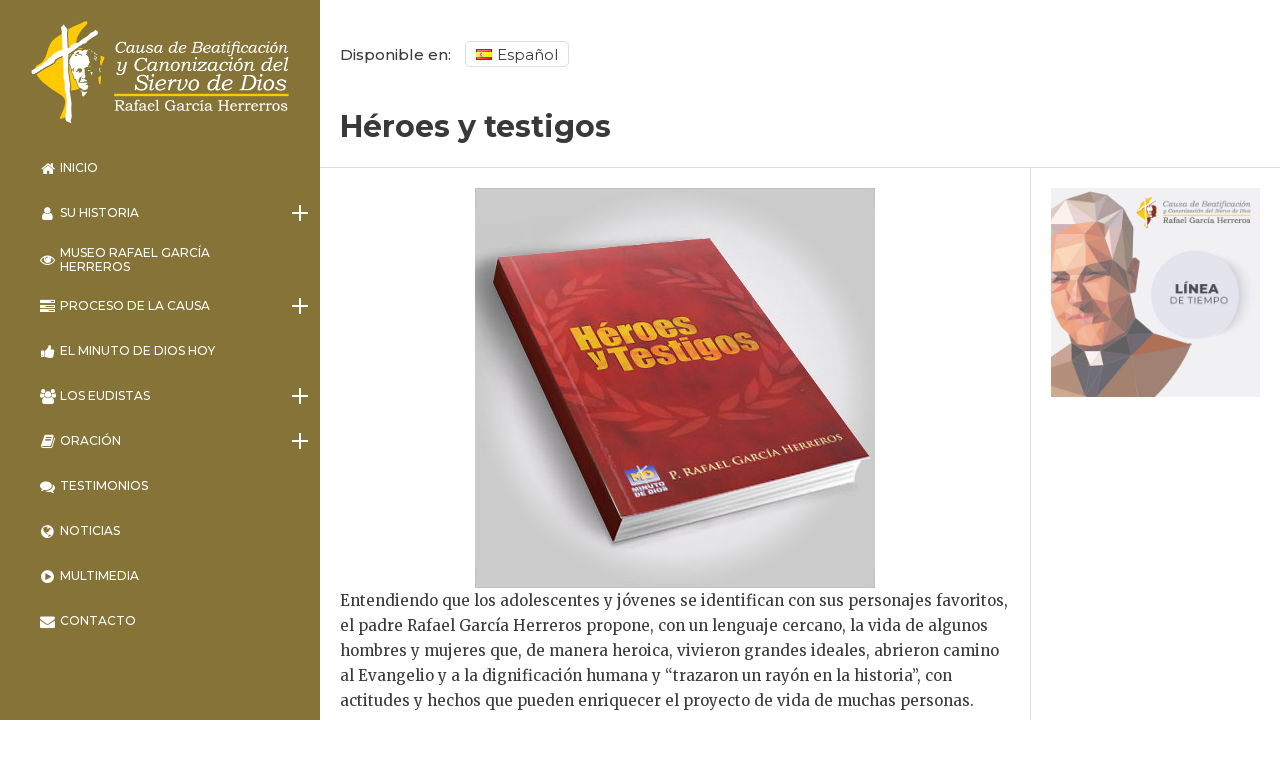

--- FILE ---
content_type: text/html; charset=UTF-8
request_url: https://padrerafaelgarciaherreros.com/su-historia/obra/escritos/heroes-y-testigos/
body_size: 82302
content:

<!DOCTYPE html>
<!--[if IE]>
<html lang="es-ES" class="old-ie">
<![endif]-->
<html lang="es-ES" >
<head>
    <meta charset="UTF-8">
    <meta name="viewport" content="width=device-width, initial-scale=1.0">
    <link rel="profile" href="http://gmpg.org/xfn/11" />
    <link rel="pingback" href="https://padrerafaelgarciaherreros.com/xmlrpc.php" />
    <!--[if IE]>
    <script src="//html5shiv.googlecode.com/svn/trunk/html5.js"></script>
    <![endif]-->
    <meta name='robots' content='index, follow, max-image-preview:large, max-snippet:-1, max-video-preview:-1' />

	<!-- This site is optimized with the Yoast SEO plugin v23.6 - https://yoast.com/wordpress/plugins/seo/ -->
	<title>Héroes y testigos - Padre Rafael García Herreros</title>
	<link rel="canonical" href="https://padrerafaelgarciaherreros.com/su-historia/obra/escritos/heroes-y-testigos/" />
	<meta property="og:locale" content="es_ES" />
	<meta property="og:type" content="article" />
	<meta property="og:title" content="Héroes y testigos - Padre Rafael García Herreros" />
	<meta property="og:description" content="Entendiendo que los adolescentes y jóvenes se identifican con sus personajes favoritos, el padre Rafael García Herreros propone, con un lenguaje cercano, la vida de algunos hombres y mujeres que, de manera heroica, vivieron grandes ideales, abrieron camino al Evangelio y a la dignificación humana y “trazaron un rayón en la historia”, con actitudes y [&hellip;]" />
	<meta property="og:url" content="https://padrerafaelgarciaherreros.com/su-historia/obra/escritos/heroes-y-testigos/" />
	<meta property="og:site_name" content="Padre Rafael García Herreros" />
	<meta property="article:modified_time" content="2022-11-02T15:55:55+00:00" />
	<meta property="og:image" content="https://padrerafaelgarciaherreros.com/wp-content/uploads/2022/05/heroes-y-testigos.jpg" />
	<meta property="og:image:width" content="400" />
	<meta property="og:image:height" content="400" />
	<meta property="og:image:type" content="image/jpeg" />
	<meta name="twitter:card" content="summary_large_image" />
	<script type="application/ld+json" class="yoast-schema-graph">{"@context":"https://schema.org","@graph":[{"@type":"WebPage","@id":"https://padrerafaelgarciaherreros.com/su-historia/obra/escritos/heroes-y-testigos/","url":"https://padrerafaelgarciaherreros.com/su-historia/obra/escritos/heroes-y-testigos/","name":"Héroes y testigos - Padre Rafael García Herreros","isPartOf":{"@id":"https://padrerafaelgarciaherreros.com/#website"},"primaryImageOfPage":{"@id":"https://padrerafaelgarciaherreros.com/su-historia/obra/escritos/heroes-y-testigos/#primaryimage"},"image":{"@id":"https://padrerafaelgarciaherreros.com/su-historia/obra/escritos/heroes-y-testigos/#primaryimage"},"thumbnailUrl":"https://padrerafaelgarciaherreros.com/wp-content/uploads/2022/05/heroes-y-testigos.jpg","datePublished":"2022-05-31T16:49:40+00:00","dateModified":"2022-11-02T15:55:55+00:00","breadcrumb":{"@id":"https://padrerafaelgarciaherreros.com/su-historia/obra/escritos/heroes-y-testigos/#breadcrumb"},"inLanguage":"es","potentialAction":[{"@type":"ReadAction","target":["https://padrerafaelgarciaherreros.com/su-historia/obra/escritos/heroes-y-testigos/"]}]},{"@type":"ImageObject","inLanguage":"es","@id":"https://padrerafaelgarciaherreros.com/su-historia/obra/escritos/heroes-y-testigos/#primaryimage","url":"https://padrerafaelgarciaherreros.com/wp-content/uploads/2022/05/heroes-y-testigos.jpg","contentUrl":"https://padrerafaelgarciaherreros.com/wp-content/uploads/2022/05/heroes-y-testigos.jpg","width":400,"height":400},{"@type":"BreadcrumbList","@id":"https://padrerafaelgarciaherreros.com/su-historia/obra/escritos/heroes-y-testigos/#breadcrumb","itemListElement":[{"@type":"ListItem","position":1,"name":"Portada","item":"https://padrerafaelgarciaherreros.com/"},{"@type":"ListItem","position":2,"name":"Su historia","item":"https://padrerafaelgarciaherreros.com/su-historia/"},{"@type":"ListItem","position":3,"name":"Obra","item":"https://padrerafaelgarciaherreros.com/su-historia/obra/"},{"@type":"ListItem","position":4,"name":"Escritos","item":"https://padrerafaelgarciaherreros.com/su-historia/obra/escritos/"},{"@type":"ListItem","position":5,"name":"Héroes y testigos"}]},{"@type":"WebSite","@id":"https://padrerafaelgarciaherreros.com/#website","url":"https://padrerafaelgarciaherreros.com/","name":"Padre Rafael García Herreros","description":"Causa de Beatificación y Canonización del Siervo de Dios","publisher":{"@id":"https://padrerafaelgarciaherreros.com/#organization"},"potentialAction":[{"@type":"SearchAction","target":{"@type":"EntryPoint","urlTemplate":"https://padrerafaelgarciaherreros.com/?s={search_term_string}"},"query-input":{"@type":"PropertyValueSpecification","valueRequired":true,"valueName":"search_term_string"}}],"inLanguage":"es"},{"@type":"Organization","@id":"https://padrerafaelgarciaherreros.com/#organization","name":"Padre Rafael García Herreros","url":"https://padrerafaelgarciaherreros.com/","logo":{"@type":"ImageObject","inLanguage":"es","@id":"https://padrerafaelgarciaherreros.com/#/schema/logo/image/","url":"https://padrerafaelgarciaherreros.com/wp-content/uploads/2022/11/favicon.png","contentUrl":"https://padrerafaelgarciaherreros.com/wp-content/uploads/2022/11/favicon.png","width":512,"height":512,"caption":"Padre Rafael García Herreros"},"image":{"@id":"https://padrerafaelgarciaherreros.com/#/schema/logo/image/"}}]}</script>
	<!-- / Yoast SEO plugin. -->


<link rel="alternate" type="application/rss+xml" title="Padre Rafael García Herreros &raquo; Feed" href="https://padrerafaelgarciaherreros.com/feed/" />
<link rel="alternate" type="application/rss+xml" title="Padre Rafael García Herreros &raquo; Feed de los comentarios" href="https://padrerafaelgarciaherreros.com/comments/feed/" />
<link rel="alternate" title="oEmbed (JSON)" type="application/json+oembed" href="https://padrerafaelgarciaherreros.com/wp-json/oembed/1.0/embed?url=https%3A%2F%2Fpadrerafaelgarciaherreros.com%2Fsu-historia%2Fobra%2Fescritos%2Fheroes-y-testigos%2F" />
<link rel="alternate" title="oEmbed (XML)" type="text/xml+oembed" href="https://padrerafaelgarciaherreros.com/wp-json/oembed/1.0/embed?url=https%3A%2F%2Fpadrerafaelgarciaherreros.com%2Fsu-historia%2Fobra%2Fescritos%2Fheroes-y-testigos%2F&#038;format=xml" />
<style id='wp-img-auto-sizes-contain-inline-css' type='text/css'>
img:is([sizes=auto i],[sizes^="auto," i]){contain-intrinsic-size:3000px 1500px}
/*# sourceURL=wp-img-auto-sizes-contain-inline-css */
</style>
<style id='wp-emoji-styles-inline-css' type='text/css'>

	img.wp-smiley, img.emoji {
		display: inline !important;
		border: none !important;
		box-shadow: none !important;
		height: 1em !important;
		width: 1em !important;
		margin: 0 0.07em !important;
		vertical-align: -0.1em !important;
		background: none !important;
		padding: 0 !important;
	}
/*# sourceURL=wp-emoji-styles-inline-css */
</style>
<style id='wp-block-library-inline-css' type='text/css'>
:root{--wp-block-synced-color:#7a00df;--wp-block-synced-color--rgb:122,0,223;--wp-bound-block-color:var(--wp-block-synced-color);--wp-editor-canvas-background:#ddd;--wp-admin-theme-color:#007cba;--wp-admin-theme-color--rgb:0,124,186;--wp-admin-theme-color-darker-10:#006ba1;--wp-admin-theme-color-darker-10--rgb:0,107,160.5;--wp-admin-theme-color-darker-20:#005a87;--wp-admin-theme-color-darker-20--rgb:0,90,135;--wp-admin-border-width-focus:2px}@media (min-resolution:192dpi){:root{--wp-admin-border-width-focus:1.5px}}.wp-element-button{cursor:pointer}:root .has-very-light-gray-background-color{background-color:#eee}:root .has-very-dark-gray-background-color{background-color:#313131}:root .has-very-light-gray-color{color:#eee}:root .has-very-dark-gray-color{color:#313131}:root .has-vivid-green-cyan-to-vivid-cyan-blue-gradient-background{background:linear-gradient(135deg,#00d084,#0693e3)}:root .has-purple-crush-gradient-background{background:linear-gradient(135deg,#34e2e4,#4721fb 50%,#ab1dfe)}:root .has-hazy-dawn-gradient-background{background:linear-gradient(135deg,#faaca8,#dad0ec)}:root .has-subdued-olive-gradient-background{background:linear-gradient(135deg,#fafae1,#67a671)}:root .has-atomic-cream-gradient-background{background:linear-gradient(135deg,#fdd79a,#004a59)}:root .has-nightshade-gradient-background{background:linear-gradient(135deg,#330968,#31cdcf)}:root .has-midnight-gradient-background{background:linear-gradient(135deg,#020381,#2874fc)}:root{--wp--preset--font-size--normal:16px;--wp--preset--font-size--huge:42px}.has-regular-font-size{font-size:1em}.has-larger-font-size{font-size:2.625em}.has-normal-font-size{font-size:var(--wp--preset--font-size--normal)}.has-huge-font-size{font-size:var(--wp--preset--font-size--huge)}.has-text-align-center{text-align:center}.has-text-align-left{text-align:left}.has-text-align-right{text-align:right}.has-fit-text{white-space:nowrap!important}#end-resizable-editor-section{display:none}.aligncenter{clear:both}.items-justified-left{justify-content:flex-start}.items-justified-center{justify-content:center}.items-justified-right{justify-content:flex-end}.items-justified-space-between{justify-content:space-between}.screen-reader-text{border:0;clip-path:inset(50%);height:1px;margin:-1px;overflow:hidden;padding:0;position:absolute;width:1px;word-wrap:normal!important}.screen-reader-text:focus{background-color:#ddd;clip-path:none;color:#444;display:block;font-size:1em;height:auto;left:5px;line-height:normal;padding:15px 23px 14px;text-decoration:none;top:5px;width:auto;z-index:100000}html :where(.has-border-color){border-style:solid}html :where([style*=border-top-color]){border-top-style:solid}html :where([style*=border-right-color]){border-right-style:solid}html :where([style*=border-bottom-color]){border-bottom-style:solid}html :where([style*=border-left-color]){border-left-style:solid}html :where([style*=border-width]){border-style:solid}html :where([style*=border-top-width]){border-top-style:solid}html :where([style*=border-right-width]){border-right-style:solid}html :where([style*=border-bottom-width]){border-bottom-style:solid}html :where([style*=border-left-width]){border-left-style:solid}html :where(img[class*=wp-image-]){height:auto;max-width:100%}:where(figure){margin:0 0 1em}html :where(.is-position-sticky){--wp-admin--admin-bar--position-offset:var(--wp-admin--admin-bar--height,0px)}@media screen and (max-width:600px){html :where(.is-position-sticky){--wp-admin--admin-bar--position-offset:0px}}

/*# sourceURL=wp-block-library-inline-css */
</style><style id='wp-block-image-inline-css' type='text/css'>
.wp-block-image>a,.wp-block-image>figure>a{display:inline-block}.wp-block-image img{box-sizing:border-box;height:auto;max-width:100%;vertical-align:bottom}@media not (prefers-reduced-motion){.wp-block-image img.hide{visibility:hidden}.wp-block-image img.show{animation:show-content-image .4s}}.wp-block-image[style*=border-radius] img,.wp-block-image[style*=border-radius]>a{border-radius:inherit}.wp-block-image.has-custom-border img{box-sizing:border-box}.wp-block-image.aligncenter{text-align:center}.wp-block-image.alignfull>a,.wp-block-image.alignwide>a{width:100%}.wp-block-image.alignfull img,.wp-block-image.alignwide img{height:auto;width:100%}.wp-block-image .aligncenter,.wp-block-image .alignleft,.wp-block-image .alignright,.wp-block-image.aligncenter,.wp-block-image.alignleft,.wp-block-image.alignright{display:table}.wp-block-image .aligncenter>figcaption,.wp-block-image .alignleft>figcaption,.wp-block-image .alignright>figcaption,.wp-block-image.aligncenter>figcaption,.wp-block-image.alignleft>figcaption,.wp-block-image.alignright>figcaption{caption-side:bottom;display:table-caption}.wp-block-image .alignleft{float:left;margin:.5em 1em .5em 0}.wp-block-image .alignright{float:right;margin:.5em 0 .5em 1em}.wp-block-image .aligncenter{margin-left:auto;margin-right:auto}.wp-block-image :where(figcaption){margin-bottom:1em;margin-top:.5em}.wp-block-image.is-style-circle-mask img{border-radius:9999px}@supports ((-webkit-mask-image:none) or (mask-image:none)) or (-webkit-mask-image:none){.wp-block-image.is-style-circle-mask img{border-radius:0;-webkit-mask-image:url('data:image/svg+xml;utf8,<svg viewBox="0 0 100 100" xmlns="http://www.w3.org/2000/svg"><circle cx="50" cy="50" r="50"/></svg>');mask-image:url('data:image/svg+xml;utf8,<svg viewBox="0 0 100 100" xmlns="http://www.w3.org/2000/svg"><circle cx="50" cy="50" r="50"/></svg>');mask-mode:alpha;-webkit-mask-position:center;mask-position:center;-webkit-mask-repeat:no-repeat;mask-repeat:no-repeat;-webkit-mask-size:contain;mask-size:contain}}:root :where(.wp-block-image.is-style-rounded img,.wp-block-image .is-style-rounded img){border-radius:9999px}.wp-block-image figure{margin:0}.wp-lightbox-container{display:flex;flex-direction:column;position:relative}.wp-lightbox-container img{cursor:zoom-in}.wp-lightbox-container img:hover+button{opacity:1}.wp-lightbox-container button{align-items:center;backdrop-filter:blur(16px) saturate(180%);background-color:#5a5a5a40;border:none;border-radius:4px;cursor:zoom-in;display:flex;height:20px;justify-content:center;opacity:0;padding:0;position:absolute;right:16px;text-align:center;top:16px;width:20px;z-index:100}@media not (prefers-reduced-motion){.wp-lightbox-container button{transition:opacity .2s ease}}.wp-lightbox-container button:focus-visible{outline:3px auto #5a5a5a40;outline:3px auto -webkit-focus-ring-color;outline-offset:3px}.wp-lightbox-container button:hover{cursor:pointer;opacity:1}.wp-lightbox-container button:focus{opacity:1}.wp-lightbox-container button:focus,.wp-lightbox-container button:hover,.wp-lightbox-container button:not(:hover):not(:active):not(.has-background){background-color:#5a5a5a40;border:none}.wp-lightbox-overlay{box-sizing:border-box;cursor:zoom-out;height:100vh;left:0;overflow:hidden;position:fixed;top:0;visibility:hidden;width:100%;z-index:100000}.wp-lightbox-overlay .close-button{align-items:center;cursor:pointer;display:flex;justify-content:center;min-height:40px;min-width:40px;padding:0;position:absolute;right:calc(env(safe-area-inset-right) + 16px);top:calc(env(safe-area-inset-top) + 16px);z-index:5000000}.wp-lightbox-overlay .close-button:focus,.wp-lightbox-overlay .close-button:hover,.wp-lightbox-overlay .close-button:not(:hover):not(:active):not(.has-background){background:none;border:none}.wp-lightbox-overlay .lightbox-image-container{height:var(--wp--lightbox-container-height);left:50%;overflow:hidden;position:absolute;top:50%;transform:translate(-50%,-50%);transform-origin:top left;width:var(--wp--lightbox-container-width);z-index:9999999999}.wp-lightbox-overlay .wp-block-image{align-items:center;box-sizing:border-box;display:flex;height:100%;justify-content:center;margin:0;position:relative;transform-origin:0 0;width:100%;z-index:3000000}.wp-lightbox-overlay .wp-block-image img{height:var(--wp--lightbox-image-height);min-height:var(--wp--lightbox-image-height);min-width:var(--wp--lightbox-image-width);width:var(--wp--lightbox-image-width)}.wp-lightbox-overlay .wp-block-image figcaption{display:none}.wp-lightbox-overlay button{background:none;border:none}.wp-lightbox-overlay .scrim{background-color:#fff;height:100%;opacity:.9;position:absolute;width:100%;z-index:2000000}.wp-lightbox-overlay.active{visibility:visible}@media not (prefers-reduced-motion){.wp-lightbox-overlay.active{animation:turn-on-visibility .25s both}.wp-lightbox-overlay.active img{animation:turn-on-visibility .35s both}.wp-lightbox-overlay.show-closing-animation:not(.active){animation:turn-off-visibility .35s both}.wp-lightbox-overlay.show-closing-animation:not(.active) img{animation:turn-off-visibility .25s both}.wp-lightbox-overlay.zoom.active{animation:none;opacity:1;visibility:visible}.wp-lightbox-overlay.zoom.active .lightbox-image-container{animation:lightbox-zoom-in .4s}.wp-lightbox-overlay.zoom.active .lightbox-image-container img{animation:none}.wp-lightbox-overlay.zoom.active .scrim{animation:turn-on-visibility .4s forwards}.wp-lightbox-overlay.zoom.show-closing-animation:not(.active){animation:none}.wp-lightbox-overlay.zoom.show-closing-animation:not(.active) .lightbox-image-container{animation:lightbox-zoom-out .4s}.wp-lightbox-overlay.zoom.show-closing-animation:not(.active) .lightbox-image-container img{animation:none}.wp-lightbox-overlay.zoom.show-closing-animation:not(.active) .scrim{animation:turn-off-visibility .4s forwards}}@keyframes show-content-image{0%{visibility:hidden}99%{visibility:hidden}to{visibility:visible}}@keyframes turn-on-visibility{0%{opacity:0}to{opacity:1}}@keyframes turn-off-visibility{0%{opacity:1;visibility:visible}99%{opacity:0;visibility:visible}to{opacity:0;visibility:hidden}}@keyframes lightbox-zoom-in{0%{transform:translate(calc((-100vw + var(--wp--lightbox-scrollbar-width))/2 + var(--wp--lightbox-initial-left-position)),calc(-50vh + var(--wp--lightbox-initial-top-position))) scale(var(--wp--lightbox-scale))}to{transform:translate(-50%,-50%) scale(1)}}@keyframes lightbox-zoom-out{0%{transform:translate(-50%,-50%) scale(1);visibility:visible}99%{visibility:visible}to{transform:translate(calc((-100vw + var(--wp--lightbox-scrollbar-width))/2 + var(--wp--lightbox-initial-left-position)),calc(-50vh + var(--wp--lightbox-initial-top-position))) scale(var(--wp--lightbox-scale));visibility:hidden}}
/*# sourceURL=https://padrerafaelgarciaherreros.com/wp-includes/blocks/image/style.min.css */
</style>
<style id='wp-block-group-inline-css' type='text/css'>
.wp-block-group{box-sizing:border-box}:where(.wp-block-group.wp-block-group-is-layout-constrained){position:relative}
/*# sourceURL=https://padrerafaelgarciaherreros.com/wp-includes/blocks/group/style.min.css */
</style>
<style id='global-styles-inline-css' type='text/css'>
:root{--wp--preset--aspect-ratio--square: 1;--wp--preset--aspect-ratio--4-3: 4/3;--wp--preset--aspect-ratio--3-4: 3/4;--wp--preset--aspect-ratio--3-2: 3/2;--wp--preset--aspect-ratio--2-3: 2/3;--wp--preset--aspect-ratio--16-9: 16/9;--wp--preset--aspect-ratio--9-16: 9/16;--wp--preset--color--black: #000000;--wp--preset--color--cyan-bluish-gray: #abb8c3;--wp--preset--color--white: #ffffff;--wp--preset--color--pale-pink: #f78da7;--wp--preset--color--vivid-red: #cf2e2e;--wp--preset--color--luminous-vivid-orange: #ff6900;--wp--preset--color--luminous-vivid-amber: #fcb900;--wp--preset--color--light-green-cyan: #7bdcb5;--wp--preset--color--vivid-green-cyan: #00d084;--wp--preset--color--pale-cyan-blue: #8ed1fc;--wp--preset--color--vivid-cyan-blue: #0693e3;--wp--preset--color--vivid-purple: #9b51e0;--wp--preset--gradient--vivid-cyan-blue-to-vivid-purple: linear-gradient(135deg,rgb(6,147,227) 0%,rgb(155,81,224) 100%);--wp--preset--gradient--light-green-cyan-to-vivid-green-cyan: linear-gradient(135deg,rgb(122,220,180) 0%,rgb(0,208,130) 100%);--wp--preset--gradient--luminous-vivid-amber-to-luminous-vivid-orange: linear-gradient(135deg,rgb(252,185,0) 0%,rgb(255,105,0) 100%);--wp--preset--gradient--luminous-vivid-orange-to-vivid-red: linear-gradient(135deg,rgb(255,105,0) 0%,rgb(207,46,46) 100%);--wp--preset--gradient--very-light-gray-to-cyan-bluish-gray: linear-gradient(135deg,rgb(238,238,238) 0%,rgb(169,184,195) 100%);--wp--preset--gradient--cool-to-warm-spectrum: linear-gradient(135deg,rgb(74,234,220) 0%,rgb(151,120,209) 20%,rgb(207,42,186) 40%,rgb(238,44,130) 60%,rgb(251,105,98) 80%,rgb(254,248,76) 100%);--wp--preset--gradient--blush-light-purple: linear-gradient(135deg,rgb(255,206,236) 0%,rgb(152,150,240) 100%);--wp--preset--gradient--blush-bordeaux: linear-gradient(135deg,rgb(254,205,165) 0%,rgb(254,45,45) 50%,rgb(107,0,62) 100%);--wp--preset--gradient--luminous-dusk: linear-gradient(135deg,rgb(255,203,112) 0%,rgb(199,81,192) 50%,rgb(65,88,208) 100%);--wp--preset--gradient--pale-ocean: linear-gradient(135deg,rgb(255,245,203) 0%,rgb(182,227,212) 50%,rgb(51,167,181) 100%);--wp--preset--gradient--electric-grass: linear-gradient(135deg,rgb(202,248,128) 0%,rgb(113,206,126) 100%);--wp--preset--gradient--midnight: linear-gradient(135deg,rgb(2,3,129) 0%,rgb(40,116,252) 100%);--wp--preset--font-size--small: 13px;--wp--preset--font-size--medium: 20px;--wp--preset--font-size--large: 36px;--wp--preset--font-size--x-large: 42px;--wp--preset--spacing--20: 0.44rem;--wp--preset--spacing--30: 0.67rem;--wp--preset--spacing--40: 1rem;--wp--preset--spacing--50: 1.5rem;--wp--preset--spacing--60: 2.25rem;--wp--preset--spacing--70: 3.38rem;--wp--preset--spacing--80: 5.06rem;--wp--preset--shadow--natural: 6px 6px 9px rgba(0, 0, 0, 0.2);--wp--preset--shadow--deep: 12px 12px 50px rgba(0, 0, 0, 0.4);--wp--preset--shadow--sharp: 6px 6px 0px rgba(0, 0, 0, 0.2);--wp--preset--shadow--outlined: 6px 6px 0px -3px rgb(255, 255, 255), 6px 6px rgb(0, 0, 0);--wp--preset--shadow--crisp: 6px 6px 0px rgb(0, 0, 0);}:where(.is-layout-flex){gap: 0.5em;}:where(.is-layout-grid){gap: 0.5em;}body .is-layout-flex{display: flex;}.is-layout-flex{flex-wrap: wrap;align-items: center;}.is-layout-flex > :is(*, div){margin: 0;}body .is-layout-grid{display: grid;}.is-layout-grid > :is(*, div){margin: 0;}:where(.wp-block-columns.is-layout-flex){gap: 2em;}:where(.wp-block-columns.is-layout-grid){gap: 2em;}:where(.wp-block-post-template.is-layout-flex){gap: 1.25em;}:where(.wp-block-post-template.is-layout-grid){gap: 1.25em;}.has-black-color{color: var(--wp--preset--color--black) !important;}.has-cyan-bluish-gray-color{color: var(--wp--preset--color--cyan-bluish-gray) !important;}.has-white-color{color: var(--wp--preset--color--white) !important;}.has-pale-pink-color{color: var(--wp--preset--color--pale-pink) !important;}.has-vivid-red-color{color: var(--wp--preset--color--vivid-red) !important;}.has-luminous-vivid-orange-color{color: var(--wp--preset--color--luminous-vivid-orange) !important;}.has-luminous-vivid-amber-color{color: var(--wp--preset--color--luminous-vivid-amber) !important;}.has-light-green-cyan-color{color: var(--wp--preset--color--light-green-cyan) !important;}.has-vivid-green-cyan-color{color: var(--wp--preset--color--vivid-green-cyan) !important;}.has-pale-cyan-blue-color{color: var(--wp--preset--color--pale-cyan-blue) !important;}.has-vivid-cyan-blue-color{color: var(--wp--preset--color--vivid-cyan-blue) !important;}.has-vivid-purple-color{color: var(--wp--preset--color--vivid-purple) !important;}.has-black-background-color{background-color: var(--wp--preset--color--black) !important;}.has-cyan-bluish-gray-background-color{background-color: var(--wp--preset--color--cyan-bluish-gray) !important;}.has-white-background-color{background-color: var(--wp--preset--color--white) !important;}.has-pale-pink-background-color{background-color: var(--wp--preset--color--pale-pink) !important;}.has-vivid-red-background-color{background-color: var(--wp--preset--color--vivid-red) !important;}.has-luminous-vivid-orange-background-color{background-color: var(--wp--preset--color--luminous-vivid-orange) !important;}.has-luminous-vivid-amber-background-color{background-color: var(--wp--preset--color--luminous-vivid-amber) !important;}.has-light-green-cyan-background-color{background-color: var(--wp--preset--color--light-green-cyan) !important;}.has-vivid-green-cyan-background-color{background-color: var(--wp--preset--color--vivid-green-cyan) !important;}.has-pale-cyan-blue-background-color{background-color: var(--wp--preset--color--pale-cyan-blue) !important;}.has-vivid-cyan-blue-background-color{background-color: var(--wp--preset--color--vivid-cyan-blue) !important;}.has-vivid-purple-background-color{background-color: var(--wp--preset--color--vivid-purple) !important;}.has-black-border-color{border-color: var(--wp--preset--color--black) !important;}.has-cyan-bluish-gray-border-color{border-color: var(--wp--preset--color--cyan-bluish-gray) !important;}.has-white-border-color{border-color: var(--wp--preset--color--white) !important;}.has-pale-pink-border-color{border-color: var(--wp--preset--color--pale-pink) !important;}.has-vivid-red-border-color{border-color: var(--wp--preset--color--vivid-red) !important;}.has-luminous-vivid-orange-border-color{border-color: var(--wp--preset--color--luminous-vivid-orange) !important;}.has-luminous-vivid-amber-border-color{border-color: var(--wp--preset--color--luminous-vivid-amber) !important;}.has-light-green-cyan-border-color{border-color: var(--wp--preset--color--light-green-cyan) !important;}.has-vivid-green-cyan-border-color{border-color: var(--wp--preset--color--vivid-green-cyan) !important;}.has-pale-cyan-blue-border-color{border-color: var(--wp--preset--color--pale-cyan-blue) !important;}.has-vivid-cyan-blue-border-color{border-color: var(--wp--preset--color--vivid-cyan-blue) !important;}.has-vivid-purple-border-color{border-color: var(--wp--preset--color--vivid-purple) !important;}.has-vivid-cyan-blue-to-vivid-purple-gradient-background{background: var(--wp--preset--gradient--vivid-cyan-blue-to-vivid-purple) !important;}.has-light-green-cyan-to-vivid-green-cyan-gradient-background{background: var(--wp--preset--gradient--light-green-cyan-to-vivid-green-cyan) !important;}.has-luminous-vivid-amber-to-luminous-vivid-orange-gradient-background{background: var(--wp--preset--gradient--luminous-vivid-amber-to-luminous-vivid-orange) !important;}.has-luminous-vivid-orange-to-vivid-red-gradient-background{background: var(--wp--preset--gradient--luminous-vivid-orange-to-vivid-red) !important;}.has-very-light-gray-to-cyan-bluish-gray-gradient-background{background: var(--wp--preset--gradient--very-light-gray-to-cyan-bluish-gray) !important;}.has-cool-to-warm-spectrum-gradient-background{background: var(--wp--preset--gradient--cool-to-warm-spectrum) !important;}.has-blush-light-purple-gradient-background{background: var(--wp--preset--gradient--blush-light-purple) !important;}.has-blush-bordeaux-gradient-background{background: var(--wp--preset--gradient--blush-bordeaux) !important;}.has-luminous-dusk-gradient-background{background: var(--wp--preset--gradient--luminous-dusk) !important;}.has-pale-ocean-gradient-background{background: var(--wp--preset--gradient--pale-ocean) !important;}.has-electric-grass-gradient-background{background: var(--wp--preset--gradient--electric-grass) !important;}.has-midnight-gradient-background{background: var(--wp--preset--gradient--midnight) !important;}.has-small-font-size{font-size: var(--wp--preset--font-size--small) !important;}.has-medium-font-size{font-size: var(--wp--preset--font-size--medium) !important;}.has-large-font-size{font-size: var(--wp--preset--font-size--large) !important;}.has-x-large-font-size{font-size: var(--wp--preset--font-size--x-large) !important;}
/*# sourceURL=global-styles-inline-css */
</style>

<style id='classic-theme-styles-inline-css' type='text/css'>
/*! This file is auto-generated */
.wp-block-button__link{color:#fff;background-color:#32373c;border-radius:9999px;box-shadow:none;text-decoration:none;padding:calc(.667em + 2px) calc(1.333em + 2px);font-size:1.125em}.wp-block-file__button{background:#32373c;color:#fff;text-decoration:none}
/*# sourceURL=/wp-includes/css/classic-themes.min.css */
</style>
<link rel='stylesheet' id='contact-form-7-css' href='https://padrerafaelgarciaherreros.com/wp-content/plugins/contact-form-7/includes/css/styles.css?ver=5.9.8' type='text/css' media='all' />
<link rel='stylesheet' id='e89-simplebar-css' href='https://cdn.jsdelivr.net/npm/simplebar@latest/dist/simplebar.css' type='text/css' media='all' />
<link rel='stylesheet' id='e89-font-awesome-css' href='https://padrerafaelgarciaherreros.com/wp-content/themes/bacata/inc/font-awesome/css/font-awesome.min.css?ver=4.7' type='text/css' media='all' />
<link rel='stylesheet' id='e89-style-css' href='https://padrerafaelgarciaherreros.com/wp-content/themes/bacata/css/stylesheet.css?ver=1.0.2' type='text/css' media='all' />
<link rel='stylesheet' id='e89-custom-css' href='https://padrerafaelgarciaherreros.com/wp-content/uploads/est89/bacata-custom-css.css?ver=33' type='text/css' media='all' />
<link rel='stylesheet' id='e89-default-css' href='https://padrerafaelgarciaherreros.com/wp-content/themes/bacata/style.css?ver=1.0.2' type='text/css' media='all' />
<link rel='stylesheet' id='e89-child-css' href='https://padrerafaelgarciaherreros.com/wp-content/themes/bacata_child/style.css?ver=1.0.1' type='text/css' media='all' />
<link rel='stylesheet' id='wp-block-paragraph-css' href='https://padrerafaelgarciaherreros.com/wp-includes/blocks/paragraph/style.min.css?ver=6.9' type='text/css' media='all' />
<script type="text/javascript" src="https://padrerafaelgarciaherreros.com/wp-includes/js/jquery/jquery.min.js?ver=3.7.1" id="jquery-core-js"></script>
<script type="text/javascript" src="https://padrerafaelgarciaherreros.com/wp-includes/js/jquery/jquery-migrate.min.js?ver=3.4.1" id="jquery-migrate-js"></script>
<link rel="https://api.w.org/" href="https://padrerafaelgarciaherreros.com/wp-json/" /><link rel="alternate" title="JSON" type="application/json" href="https://padrerafaelgarciaherreros.com/wp-json/wp/v2/pages/374" /><link rel="EditURI" type="application/rsd+xml" title="RSD" href="https://padrerafaelgarciaherreros.com/xmlrpc.php?rsd" />
<meta name="generator" content="WordPress 6.9" />
<link rel='shortlink' href='https://padrerafaelgarciaherreros.com/?p=374' />

    <!-- Google tag (gtag.js) -->
	<script async src="https://www.googletagmanager.com/gtag/js?id=G-T73WYQ3G0Z"></script>
	<script>
	window.dataLayer = window.dataLayer || [];
	function gtag(){dataLayer.push(arguments);}
	gtag('js', new Date());

	gtag('config', 'G-T73WYQ3G0Z');
	</script>

	<!--<script async src="https://pagead2.googlesyndication.com/pagead/js/adsbygoogle.js?client=ca-pub-1399643978874165" crossorigin="anonymous"></script>-->

<link href="https://fonts.gstatic.com"><link rel="stylesheet" href="https://fonts.googleapis.com/css2?family=Merriweather:ital,wght@0,100;0,200;0,300;0,400;0,500;0,600;0,700;0,800;0,900;1,100;1,200;1,300;1,400;1,500;1,600;1,700;1,800;1,900&family=Montserrat:ital,wght@0,100;0,200;0,300;0,400;0,500;0,600;0,700;0,800;0,900;1,100;1,200;1,300;1,400;1,500;1,600;1,700;1,800;1,900&display=swap"><meta name="generator" content="Powered by Slider Revolution 6.7.18 - responsive, Mobile-Friendly Slider Plugin for WordPress with comfortable drag and drop interface." />
<link rel="icon" href="https://padrerafaelgarciaherreros.com/wp-content/uploads/2022/11/cropped-favicon-32x32.png" sizes="32x32" />
<link rel="icon" href="https://padrerafaelgarciaherreros.com/wp-content/uploads/2022/11/cropped-favicon-192x192.png" sizes="192x192" />
<link rel="apple-touch-icon" href="https://padrerafaelgarciaherreros.com/wp-content/uploads/2022/11/cropped-favicon-180x180.png" />
<meta name="msapplication-TileImage" content="https://padrerafaelgarciaherreros.com/wp-content/uploads/2022/11/cropped-favicon-270x270.png" />
<script>function setREVStartSize(e){
			//window.requestAnimationFrame(function() {
				window.RSIW = window.RSIW===undefined ? window.innerWidth : window.RSIW;
				window.RSIH = window.RSIH===undefined ? window.innerHeight : window.RSIH;
				try {
					var pw = document.getElementById(e.c).parentNode.offsetWidth,
						newh;
					pw = pw===0 || isNaN(pw) || (e.l=="fullwidth" || e.layout=="fullwidth") ? window.RSIW : pw;
					e.tabw = e.tabw===undefined ? 0 : parseInt(e.tabw);
					e.thumbw = e.thumbw===undefined ? 0 : parseInt(e.thumbw);
					e.tabh = e.tabh===undefined ? 0 : parseInt(e.tabh);
					e.thumbh = e.thumbh===undefined ? 0 : parseInt(e.thumbh);
					e.tabhide = e.tabhide===undefined ? 0 : parseInt(e.tabhide);
					e.thumbhide = e.thumbhide===undefined ? 0 : parseInt(e.thumbhide);
					e.mh = e.mh===undefined || e.mh=="" || e.mh==="auto" ? 0 : parseInt(e.mh,0);
					if(e.layout==="fullscreen" || e.l==="fullscreen")
						newh = Math.max(e.mh,window.RSIH);
					else{
						e.gw = Array.isArray(e.gw) ? e.gw : [e.gw];
						for (var i in e.rl) if (e.gw[i]===undefined || e.gw[i]===0) e.gw[i] = e.gw[i-1];
						e.gh = e.el===undefined || e.el==="" || (Array.isArray(e.el) && e.el.length==0)? e.gh : e.el;
						e.gh = Array.isArray(e.gh) ? e.gh : [e.gh];
						for (var i in e.rl) if (e.gh[i]===undefined || e.gh[i]===0) e.gh[i] = e.gh[i-1];
											
						var nl = new Array(e.rl.length),
							ix = 0,
							sl;
						e.tabw = e.tabhide>=pw ? 0 : e.tabw;
						e.thumbw = e.thumbhide>=pw ? 0 : e.thumbw;
						e.tabh = e.tabhide>=pw ? 0 : e.tabh;
						e.thumbh = e.thumbhide>=pw ? 0 : e.thumbh;
						for (var i in e.rl) nl[i] = e.rl[i]<window.RSIW ? 0 : e.rl[i];
						sl = nl[0];
						for (var i in nl) if (sl>nl[i] && nl[i]>0) { sl = nl[i]; ix=i;}
						var m = pw>(e.gw[ix]+e.tabw+e.thumbw) ? 1 : (pw-(e.tabw+e.thumbw)) / (e.gw[ix]);
						newh =  (e.gh[ix] * m) + (e.tabh + e.thumbh);
					}
					var el = document.getElementById(e.c);
					if (el!==null && el) el.style.height = newh+"px";
					el = document.getElementById(e.c+"_wrapper");
					if (el!==null && el) {
						el.style.height = newh+"px";
						el.style.display = "block";
					}
				} catch(e){
					console.log("Failure at Presize of Slider:" + e)
				}
			//});
		  };</script>
<link rel='stylesheet' id='rs-plugin-settings-css' href='//padrerafaelgarciaherreros.com/wp-content/plugins/revslider/sr6/assets/css/rs6.css?ver=6.7.18' type='text/css' media='all' />
<style id='rs-plugin-settings-inline-css' type='text/css'>
#rs-demo-id {}
/*# sourceURL=rs-plugin-settings-inline-css */
</style>
</head>
<body class="wp-singular page-template-default page page-id-374 page-child parent-pageid-111 wp-theme-bacata wp-child-theme-bacata_child header-mode-side header-side-left float-header-all sidebar-right" ontouchstart>
    <div id="e89-page" >

                
        <header id="e89-header" class="bar-disabled">
            <div class="e89-header-wrapper mobile-layout-5">
<a class="e89-mobile-button hamburger toggle-mobile-nav"><span></span></a>

<div class="e89-header-logo main-active"><a href="https://padrerafaelgarciaherreros.com" title="Padre Rafael García Herreros"><img width="520" height="211" src="https://padrerafaelgarciaherreros.com/wp-content/uploads/2022/05/logo.png" class="main-logo" alt="Padre Rafael García Herreros" decoding="async" fetchpriority="high" srcset="https://padrerafaelgarciaherreros.com/wp-content/uploads/2022/05/logo.png 520w, https://padrerafaelgarciaherreros.com/wp-content/uploads/2022/05/logo-300x122.png 300w" sizes="(max-width: 520px) 100vw, 520px" /><img width="325" height="88" src="https://padrerafaelgarciaherreros.com/wp-content/uploads/2022/05/logo-m.png" class="mobile-logo" alt="Padre Rafael García Herreros" decoding="async" srcset="https://padrerafaelgarciaherreros.com/wp-content/uploads/2022/05/logo-m.png 325w, https://padrerafaelgarciaherreros.com/wp-content/uploads/2022/05/logo-m-300x81.png 300w" sizes="(max-width: 325px) 100vw, 325px" /></a></div>
<div class="e89-header-content">
    
<div id="e89-header-nav" class="e89-menu-slide-wrapper">
<ul id="main-menu" class="e89-menu e89-menu-accordion top-align-left dividers-none"><li id="menu-item-11" class="menu-item menu-item-type-post_type menu-item-object-page menu-item-home"><a class="link" href="https://padrerafaelgarciaherreros.com/"><span class="cont"><span class="icon"><i class="fa fa-home"></i></span><span class="text"><span class="title">Inicio</span></span></span></a></li>
<li id="menu-item-18" class="menu-item menu-item-type-post_type menu-item-object-page current-page-ancestor menu-item-has-children remove-link"><a class="link" href="javascript:void(0)" onclick="return false"><span class="cont"><span class="icon"><i class="fa fa-user"></i></span><span class="text"><span class="title">Su historia</span></span></span></a>
<ul class="sub-menu">
	<li id="menu-item-19" class="menu-item menu-item-type-post_type menu-item-object-page"><a class="link" href="https://padrerafaelgarciaherreros.com/su-historia/biografia/"><span class="cont"><span class="text"><span class="title">Biografía</span></span></span></a></li>
	<li id="menu-item-44" class="menu-item menu-item-type-post_type menu-item-object-page menu-item-has-children remove-link"><a class="link" href="javascript:void(0)" onclick="return false"><span class="cont"><span class="text"><span class="title">Pensamiento</span></span></span></a>
	<ul class="sub-menu">
		<li id="menu-item-45" class="menu-item menu-item-type-post_type menu-item-object-page"><a class="link" href="https://padrerafaelgarciaherreros.com/su-historia/pensamiento/familia/"><span class="cont"><span class="text"><span class="title">Familia</span></span></span></a></li>
		<li id="menu-item-103" class="menu-item menu-item-type-post_type menu-item-object-page"><a class="link" href="https://padrerafaelgarciaherreros.com/su-historia/pensamiento/jovenes/"><span class="cont"><span class="text"><span class="title">Jóvenes</span></span></span></a></li>
		<li id="menu-item-99" class="menu-item menu-item-type-post_type menu-item-object-page"><a class="link" href="https://padrerafaelgarciaherreros.com/su-historia/pensamiento/honradez/"><span class="cont"><span class="text"><span class="title">Honradez</span></span></span></a></li>
		<li id="menu-item-98" class="menu-item menu-item-type-post_type menu-item-object-page"><a class="link" href="https://padrerafaelgarciaherreros.com/su-historia/pensamiento/formador/"><span class="cont"><span class="text"><span class="title">Formador</span></span></span></a></li>
		<li id="menu-item-105" class="menu-item menu-item-type-post_type menu-item-object-page"><a class="link" href="https://padrerafaelgarciaherreros.com/su-historia/pensamiento/pobres/"><span class="cont"><span class="text"><span class="title">Pobres</span></span></span></a></li>
		<li id="menu-item-95" class="menu-item menu-item-type-post_type menu-item-object-page"><a class="link" href="https://padrerafaelgarciaherreros.com/su-historia/pensamiento/dios-padre/"><span class="cont"><span class="text"><span class="title">Dios Padre</span></span></span></a></li>
		<li id="menu-item-102" class="menu-item menu-item-type-post_type menu-item-object-page"><a class="link" href="https://padrerafaelgarciaherreros.com/su-historia/pensamiento/jesus/"><span class="cont"><span class="text"><span class="title">Jesús</span></span></span></a></li>
		<li id="menu-item-96" class="menu-item menu-item-type-post_type menu-item-object-page"><a class="link" href="https://padrerafaelgarciaherreros.com/su-historia/pensamiento/espiritu-santo/"><span class="cont"><span class="text"><span class="title">Espíritu Santo</span></span></span></a></li>
		<li id="menu-item-106" class="menu-item menu-item-type-post_type menu-item-object-page"><a class="link" href="https://padrerafaelgarciaherreros.com/su-historia/pensamiento/rcc/"><span class="cont"><span class="text"><span class="title">RCC</span></span></span></a></li>
		<li id="menu-item-101" class="menu-item menu-item-type-post_type menu-item-object-page"><a class="link" href="https://padrerafaelgarciaherreros.com/su-historia/pensamiento/iglesia/"><span class="cont"><span class="text"><span class="title">Iglesia</span></span></span></a></li>
		<li id="menu-item-108" class="menu-item menu-item-type-post_type menu-item-object-page"><a class="link" href="https://padrerafaelgarciaherreros.com/su-historia/pensamiento/virgen-maria/"><span class="cont"><span class="text"><span class="title">Virgen María</span></span></span></a></li>
		<li id="menu-item-107" class="menu-item menu-item-type-post_type menu-item-object-page"><a class="link" href="https://padrerafaelgarciaherreros.com/su-historia/pensamiento/vida-cristiana/"><span class="cont"><span class="text"><span class="title">Vida Cristiana</span></span></span></a></li>
		<li id="menu-item-94" class="menu-item menu-item-type-post_type menu-item-object-page"><a class="link" href="https://padrerafaelgarciaherreros.com/su-historia/pensamiento/desarrollo-integral/"><span class="cont"><span class="text"><span class="title">Desarrollo integral</span></span></span></a></li>
		<li id="menu-item-100" class="menu-item menu-item-type-post_type menu-item-object-page"><a class="link" href="https://padrerafaelgarciaherreros.com/su-historia/pensamiento/humanismo-cristiano/"><span class="cont"><span class="text"><span class="title">Humanismo cristiano</span></span></span></a></li>
		<li id="menu-item-92" class="menu-item menu-item-type-post_type menu-item-object-page"><a class="link" href="https://padrerafaelgarciaherreros.com/su-historia/pensamiento/alegria/"><span class="cont"><span class="text"><span class="title">Alegría</span></span></span></a></li>
		<li id="menu-item-104" class="menu-item menu-item-type-post_type menu-item-object-page"><a class="link" href="https://padrerafaelgarciaherreros.com/su-historia/pensamiento/paz/"><span class="cont"><span class="text"><span class="title">Paz</span></span></span></a></li>
		<li id="menu-item-93" class="menu-item menu-item-type-post_type menu-item-object-page"><a class="link" href="https://padrerafaelgarciaherreros.com/su-historia/pensamiento/cuaresma/"><span class="cont"><span class="text"><span class="title">Cuaresma</span></span></span></a></li>
		<li id="menu-item-97" class="menu-item menu-item-type-post_type menu-item-object-page"><a class="link" href="https://padrerafaelgarciaherreros.com/su-historia/pensamiento/examinar-la-vida-propia/"><span class="cont"><span class="text"><span class="title">Examinar la vida propia</span></span></span></a></li>
		<li id="menu-item-717" class="menu-item menu-item-type-post_type menu-item-object-page"><a class="link" href="https://padrerafaelgarciaherreros.com/su-historia/pensamiento/antes-de-terminar/"><span class="cont"><span class="text"><span class="title">Tiempo</span></span></span></a></li>
	</ul>
</li>
	<li id="menu-item-42" class="menu-item menu-item-type-post_type menu-item-object-page current-page-ancestor menu-item-has-children remove-link"><a class="link" href="javascript:void(0)" onclick="return false"><span class="cont"><span class="text"><span class="title">Obra</span></span></span></a>
	<ul class="sub-menu">
		<li id="menu-item-43" class="menu-item menu-item-type-post_type menu-item-object-page"><a class="link" href="https://padrerafaelgarciaherreros.com/su-historia/obra/formacion-de-sacerdotes/"><span class="cont"><span class="text"><span class="title">Formación de Sacerdotes</span></span></span></a></li>
		<li id="menu-item-133" class="menu-item menu-item-type-post_type menu-item-object-page"><a class="link" href="https://padrerafaelgarciaherreros.com/su-historia/obra/renovacion-carismatica-de-la-iglesia-catolica/"><span class="cont"><span class="text"><span class="title">Renovación Carismática de la Iglesia Católica</span></span></span></a></li>
		<li id="menu-item-131" class="menu-item menu-item-type-post_type menu-item-object-page current-page-ancestor"><a class="link" href="https://padrerafaelgarciaherreros.com/su-historia/obra/escritos/"><span class="cont"><span class="text"><span class="title">Escritos</span></span></span></a></li>
		<li id="menu-item-132" class="menu-item menu-item-type-post_type menu-item-object-page"><a class="link" href="https://padrerafaelgarciaherreros.com/su-historia/obra/paz/"><span class="cont"><span class="text"><span class="title">Paz</span></span></span></a></li>
		<li id="menu-item-129" class="menu-item menu-item-type-post_type menu-item-object-page"><a class="link" href="https://padrerafaelgarciaherreros.com/su-historia/obra/barrio-minuto-de-dios/"><span class="cont"><span class="text"><span class="title">Barrio Minuto de Dios</span></span></span></a></li>
		<li id="menu-item-130" class="menu-item menu-item-type-post_type menu-item-object-page"><a class="link" href="https://padrerafaelgarciaherreros.com/su-historia/obra/desarrollo-social/"><span class="cont"><span class="text"><span class="title">Desarrollo social</span></span></span></a></li>
	</ul>
</li>
	<li id="menu-item-40" class="menu-item menu-item-type-post_type menu-item-object-page menu-item-has-children remove-link"><a class="link" href="javascript:void(0)" onclick="return false"><span class="cont"><span class="text"><span class="title">Espiritualidad</span></span></span></a>
	<ul class="sub-menu">
		<li id="menu-item-41" class="menu-item menu-item-type-post_type menu-item-object-page"><a class="link" href="https://padrerafaelgarciaherreros.com/su-historia/espiritualidad/invitacion-al-amor/"><span class="cont"><span class="text"><span class="title">Invitación al amor</span></span></span></a></li>
		<li id="menu-item-136" class="menu-item menu-item-type-post_type menu-item-object-page"><a class="link" href="https://padrerafaelgarciaherreros.com/su-historia/espiritualidad/himno-a-jesucristo/"><span class="cont"><span class="text"><span class="title">Himno a Jesucristo</span></span></span></a></li>
		<li id="menu-item-135" class="menu-item menu-item-type-post_type menu-item-object-page"><a class="link" href="https://padrerafaelgarciaherreros.com/su-historia/espiritualidad/espiritualidad-y-mistica/"><span class="cont"><span class="text"><span class="title">Espiritualidad y mística</span></span></span></a></li>
		<li id="menu-item-134" class="menu-item menu-item-type-post_type menu-item-object-page"><a class="link" href="https://padrerafaelgarciaherreros.com/su-historia/espiritualidad/elogio-del-espiritu/"><span class="cont"><span class="text"><span class="title">Elogio del Espíritu</span></span></span></a></li>
		<li id="menu-item-137" class="menu-item menu-item-type-post_type menu-item-object-page"><a class="link" href="https://padrerafaelgarciaherreros.com/su-historia/espiritualidad/oraciones-del-siervo-de-dios/"><span class="cont"><span class="text"><span class="title">Oraciones del Siervo de Dios</span></span></span></a></li>
		<li id="menu-item-138" class="menu-item menu-item-type-post_type menu-item-object-page"><a class="link" href="https://padrerafaelgarciaherreros.com/su-historia/espiritualidad/silencio/"><span class="cont"><span class="text"><span class="title">Silencio</span></span></span></a></li>
	</ul>
</li>
	<li id="menu-item-39" class="menu-item menu-item-type-post_type menu-item-object-page"><a class="link" href="https://padrerafaelgarciaherreros.com/su-historia/el-tele-padre/"><span class="cont"><span class="text"><span class="title">El “Tele-Padre”</span></span></span></a></li>
</ul>
</li>
<li id="menu-item-22" class="menu-item menu-item-type-post_type menu-item-object-page"><a class="link" href="https://padrerafaelgarciaherreros.com/museo-rafael-garcia-herreros/"><span class="cont"><span class="icon"><i class="fa fa-eye"></i></span><span class="text"><span class="title">Museo Rafael García Herreros</span></span></span></a></li>
<li id="menu-item-46" class="menu-item menu-item-type-post_type menu-item-object-page menu-item-has-children remove-link"><a class="link" href="javascript:void(0)" onclick="return false"><span class="cont"><span class="icon"><i class="fa fa-tasks"></i></span><span class="text"><span class="title">Proceso de la causa</span></span></span></a>
<ul class="sub-menu">
	<li id="menu-item-54" class="menu-item menu-item-type-post_type menu-item-object-page"><a class="link" href="https://padrerafaelgarciaherreros.com/proceso-de-la-causa/2012-2014/"><span class="cont"><span class="text"><span class="title">De 2012 a 2014</span></span></span></a></li>
	<li id="menu-item-55" class="menu-item menu-item-type-post_type menu-item-object-page"><a class="link" href="https://padrerafaelgarciaherreros.com/proceso-de-la-causa/2014-2018/"><span class="cont"><span class="text"><span class="title">De 2014 a 2018</span></span></span></a></li>
	<li id="menu-item-53" class="menu-item menu-item-type-post_type menu-item-object-page"><a class="link" href="https://padrerafaelgarciaherreros.com/proceso-de-la-causa/concluyo-la-fase-diocesana/"><span class="cont"><span class="text"><span class="title">Concluyó la fase diocesana</span></span></span></a></li>
</ul>
</li>
<li id="menu-item-161" class="menu-item menu-item-type-post_type menu-item-object-page"><a class="link" href="https://padrerafaelgarciaherreros.com/el-minuto-de-dios-hoy/"><span class="cont"><span class="icon"><i class="fa fa-thumbs-up"></i></span><span class="text"><span class="title">El Minuto de Dios hoy</span></span></span></a></li>
<li id="menu-item-162" class="menu-item menu-item-type-post_type menu-item-object-page menu-item-has-children remove-link"><a class="link" href="javascript:void(0)" onclick="return false"><span class="cont"><span class="icon"><i class="fa fa-users"></i></span><span class="text"><span class="title">Los Eudistas</span></span></span></a>
<ul class="sub-menu">
	<li id="menu-item-163" class="menu-item menu-item-type-post_type menu-item-object-page"><a class="link" href="https://padrerafaelgarciaherreros.com/los-eudistas/cjm/"><span class="cont"><span class="text"><span class="title">CJM</span></span></span></a></li>
	<li id="menu-item-164" class="menu-item menu-item-type-post_type menu-item-object-page"><a class="link" href="https://padrerafaelgarciaherreros.com/los-eudistas/provincia-minuto-de-dios/"><span class="cont"><span class="text"><span class="title">Provincia Minuto de Dios</span></span></span></a></li>
</ul>
</li>
<li id="menu-item-165" class="menu-item menu-item-type-post_type menu-item-object-page menu-item-has-children remove-link"><a class="link" href="javascript:void(0)" onclick="return false"><span class="cont"><span class="icon"><i class="fa fa-book"></i></span><span class="text"><span class="title">Oración</span></span></span></a>
<ul class="sub-menu">
	<li id="menu-item-166" class="menu-item menu-item-type-post_type menu-item-object-page"><a class="link" href="https://padrerafaelgarciaherreros.com/oracion/oracion-oficial-de-la-causa/"><span class="cont"><span class="text"><span class="title">Oración oficial de la causa</span></span></span></a></li>
	<li id="menu-item-167" class="menu-item menu-item-type-post_type menu-item-object-page"><a class="link" href="https://padrerafaelgarciaherreros.com/oracion/peticion-de-oracion/"><span class="cont"><span class="text"><span class="title">Petición de oración</span></span></span></a></li>
</ul>
</li>
<li id="menu-item-171" class="menu-item menu-item-type-post_type menu-item-object-page"><a class="link" href="https://padrerafaelgarciaherreros.com/testimonios/"><span class="cont"><span class="icon"><i class="fa fa-comments"></i></span><span class="text"><span class="title">Testimonios</span></span></span></a></li>
<li id="menu-item-168" class="menu-item menu-item-type-post_type menu-item-object-page"><a class="link" href="https://padrerafaelgarciaherreros.com/noticias/"><span class="cont"><span class="icon"><i class="fa fa-globe"></i></span><span class="text"><span class="title">Noticias</span></span></span></a></li>
<li id="menu-item-172" class="menu-item menu-item-type-post_type menu-item-object-page"><a class="link" href="https://padrerafaelgarciaherreros.com/multimedia/"><span class="cont"><span class="icon"><i class="fa fa-play-circle"></i></span><span class="text"><span class="title">Multimedia</span></span></span></a></li>
<li id="menu-item-169" class="menu-item menu-item-type-post_type menu-item-object-page"><a class="link" href="https://padrerafaelgarciaherreros.com/contacto/"><span class="cont"><span class="icon"><i class="fa fa-envelope"></i></span><span class="text"><span class="title">Contacto</span></span></span></a></li>
</ul></div></div>

<div class="e89-mobile-elements">
    </div>

</div>        </header>

        
        <div class="e89-side-content">        <div id="e89-main"><ul class="lang-box"><li class="title">Disponible en:</li> 	<li class="lang-item lang-item-7 lang-item-es current-lang lang-item-first"><a  lang="es-ES" hreflang="es-ES" href="https://padrerafaelgarciaherreros.com/su-historia/obra/escritos/heroes-y-testigos/"><img src="[data-uri]" alt="" width="16" height="11" style="width: 16px; height: 11px;" /><span style="margin-left:0.3em;">Español</span></a></li>
</ul>
<div id="e89-main-head" class="border  align-left">
    <div class="e89-main-head-wrapper">
        <div class="e89-main-head-content">
            
                            <h1 class="post-title">Héroes y testigos</h1>
                        
        </div>
    </div>
</div>        
        <div id="e89-main-content">
            <div class="e89-content">
                <div class="e89-content-wrapper">
                    
                    <article id="post-374" class="post-374 page type-page status-publish has-post-thumbnail hentry">
                        
                            
    <div class="post-featured">
        
                    
            <div class="featured-content">
                <img width="400" height="400" src="https://padrerafaelgarciaherreros.com/wp-content/uploads/2022/05/heroes-y-testigos.jpg" class="attachment-post-thumbnail size-post-thumbnail wp-post-image" alt="" decoding="async" srcset="https://padrerafaelgarciaherreros.com/wp-content/uploads/2022/05/heroes-y-testigos.jpg 400w, https://padrerafaelgarciaherreros.com/wp-content/uploads/2022/05/heroes-y-testigos-300x300.jpg 300w, https://padrerafaelgarciaherreros.com/wp-content/uploads/2022/05/heroes-y-testigos-150x150.jpg 150w, https://padrerafaelgarciaherreros.com/wp-content/uploads/2022/05/heroes-y-testigos-250x250.jpg 250w" sizes="(max-width: 400px) 100vw, 400px" />            </div>
            
                
    </div>
    
                        
                        <div class="e89-post-content">
                            
                            
<p>Entendiendo que los adolescentes y jóvenes se identifican con sus personajes favoritos, el padre Rafael García Herreros propone, con un lenguaje cercano, la vida de algunos hombres y mujeres que, de manera heroica, vivieron grandes ideales, abrieron camino al Evangelio y a la dignificación humana y “trazaron un rayón en la historia”, con actitudes y hechos que pueden enriquecer el proyecto de vida de muchas personas.</p>
                            
                        </div>
                        
                        <div class="post-share"><span class="label">Compartir</span><a class="icon icon-facebook" href="https://www.facebook.com/sharer/sharer.php?u=https://padrerafaelgarciaherreros.com/su-historia/obra/escritos/heroes-y-testigos/" target="_blank"></a><a class="icon icon-twitter" href="https://twitter.com/intent/tweet?text=H%C3%A9roes+y+testigos&amp;url=https://padrerafaelgarciaherreros.com/su-historia/obra/escritos/heroes-y-testigos/" target="_blank"></a><a class="icon icon-pinterest" href="https://pinterest.com/pin/create/button/?url=https://padrerafaelgarciaherreros.com/su-historia/obra/escritos/heroes-y-testigos/&media=https://padrerafaelgarciaherreros.com/wp-content/uploads/2022/05/heroes-y-testigos.jpg" target="_blank"></a><a class="icon icon-whatsapp" href="https://api.whatsapp.com/send?text=H%C3%A9roes+y+testigos%20https://padrerafaelgarciaherreros.com/su-historia/obra/escritos/heroes-y-testigos/" target="_blank"></a><a class="icon icon-linkedin" href="https://www.linkedin.com/shareArticle?mini=true&url=https://padrerafaelgarciaherreros.com/su-historia/obra/escritos/heroes-y-testigos/&amp;title=H%C3%A9roes+y+testigos" target="_blank"></a></div>                        
                    </article>
                    
                </div>
            </div>
            
<aside class="e89-sidebar has-vertical-divider has-widget-divider">
    <div class="e89-sidebar-wrapper">
        <section id="block-5" class="widget widget_block">
<div class="wp-block-group"><div class="wp-block-group__inner-container is-layout-flow wp-block-group-is-layout-flow"><div class="wp-block-image">
<figure class="aligncenter size-full"><a href="https://padrerafaelgarciaherreros.com/wp-content/uploads/2022/05/infografia-causa-siervo-de-dios-2021.pdf" target="_blank" rel=" noreferrer noopener"><img decoding="async" width="500" height="500" src="https://padrerafaelgarciaherreros.com/wp-content/uploads/2022/05/infografia.jpg" alt="" class="wp-image-182" srcset="https://padrerafaelgarciaherreros.com/wp-content/uploads/2022/05/infografia.jpg 500w, https://padrerafaelgarciaherreros.com/wp-content/uploads/2022/05/infografia-300x300.jpg 300w, https://padrerafaelgarciaherreros.com/wp-content/uploads/2022/05/infografia-150x150.jpg 150w, https://padrerafaelgarciaherreros.com/wp-content/uploads/2022/05/infografia-250x250.jpg 250w" sizes="(max-width: 500px) 100vw, 500px" /></a></figure>
</div></div></div>
</section>    </div>
</aside>        </div>
        
    
        
        </div>
                <footer id="e89-footer">
            <div id="e89-footer-wrapper">
                <div class="columns-container col-1-a"><div class="column col-1"></div></div><div class="copyright-area"><div class="copyright-text">By TIC - Corporación Centro Carismático Minuto de Dios © 2022</div><a class="back-top"><i class="fa fa-arrow-up" aria-hidden="true"></i></a></div>            </div>
        </footer>
                </div>    </div>
    
<div id="e89-mobile-nav" class="show-left">
    <div class="e89-mobile-nav-wrapper">
        <div class="mobile-content-top">
            <a class="close-mobile-nav toggle-mobile-nav"></a>
            <div class="e89-mobile-logo"><a href="/"><img width="520" height="211" src="https://padrerafaelgarciaherreros.com/wp-content/uploads/2022/05/logo.png" class="attachment-full size-full" alt="" decoding="async" loading="lazy" srcset="https://padrerafaelgarciaherreros.com/wp-content/uploads/2022/05/logo.png 520w, https://padrerafaelgarciaherreros.com/wp-content/uploads/2022/05/logo-300x122.png 300w" sizes="auto, (max-width: 520px) 100vw, 520px" /></a></div>        </div>
        <div class="mobile-content">
            <div class="e89-menu-slide-wrapper">
            <ul id="mobile-menu" class="e89-menu e89-menu-accordion top-align-left dividers-none"><li id="menu-item-11" class="menu-item menu-item-type-post_type menu-item-object-page menu-item-home"><a class="link" href="https://padrerafaelgarciaherreros.com/"><span class="cont"><span class="icon"><i class="fa fa-home"></i></span><span class="text"><span class="title">Inicio</span></span></span></a></li>
<li id="menu-item-18" class="menu-item menu-item-type-post_type menu-item-object-page current-page-ancestor menu-item-has-children remove-link"><a class="link" href="javascript:void(0)" onclick="return false"><span class="cont"><span class="icon"><i class="fa fa-user"></i></span><span class="text"><span class="title">Su historia</span></span></span></a>
<ul class="sub-menu">
	<li id="menu-item-19" class="menu-item menu-item-type-post_type menu-item-object-page"><a class="link" href="https://padrerafaelgarciaherreros.com/su-historia/biografia/"><span class="cont"><span class="text"><span class="title">Biografía</span></span></span></a></li>
	<li id="menu-item-44" class="menu-item menu-item-type-post_type menu-item-object-page menu-item-has-children remove-link"><a class="link" href="javascript:void(0)" onclick="return false"><span class="cont"><span class="text"><span class="title">Pensamiento</span></span></span></a>
	<ul class="sub-menu">
		<li id="menu-item-45" class="menu-item menu-item-type-post_type menu-item-object-page"><a class="link" href="https://padrerafaelgarciaherreros.com/su-historia/pensamiento/familia/"><span class="cont"><span class="text"><span class="title">Familia</span></span></span></a></li>
		<li id="menu-item-103" class="menu-item menu-item-type-post_type menu-item-object-page"><a class="link" href="https://padrerafaelgarciaherreros.com/su-historia/pensamiento/jovenes/"><span class="cont"><span class="text"><span class="title">Jóvenes</span></span></span></a></li>
		<li id="menu-item-99" class="menu-item menu-item-type-post_type menu-item-object-page"><a class="link" href="https://padrerafaelgarciaherreros.com/su-historia/pensamiento/honradez/"><span class="cont"><span class="text"><span class="title">Honradez</span></span></span></a></li>
		<li id="menu-item-98" class="menu-item menu-item-type-post_type menu-item-object-page"><a class="link" href="https://padrerafaelgarciaherreros.com/su-historia/pensamiento/formador/"><span class="cont"><span class="text"><span class="title">Formador</span></span></span></a></li>
		<li id="menu-item-105" class="menu-item menu-item-type-post_type menu-item-object-page"><a class="link" href="https://padrerafaelgarciaherreros.com/su-historia/pensamiento/pobres/"><span class="cont"><span class="text"><span class="title">Pobres</span></span></span></a></li>
		<li id="menu-item-95" class="menu-item menu-item-type-post_type menu-item-object-page"><a class="link" href="https://padrerafaelgarciaherreros.com/su-historia/pensamiento/dios-padre/"><span class="cont"><span class="text"><span class="title">Dios Padre</span></span></span></a></li>
		<li id="menu-item-102" class="menu-item menu-item-type-post_type menu-item-object-page"><a class="link" href="https://padrerafaelgarciaherreros.com/su-historia/pensamiento/jesus/"><span class="cont"><span class="text"><span class="title">Jesús</span></span></span></a></li>
		<li id="menu-item-96" class="menu-item menu-item-type-post_type menu-item-object-page"><a class="link" href="https://padrerafaelgarciaherreros.com/su-historia/pensamiento/espiritu-santo/"><span class="cont"><span class="text"><span class="title">Espíritu Santo</span></span></span></a></li>
		<li id="menu-item-106" class="menu-item menu-item-type-post_type menu-item-object-page"><a class="link" href="https://padrerafaelgarciaherreros.com/su-historia/pensamiento/rcc/"><span class="cont"><span class="text"><span class="title">RCC</span></span></span></a></li>
		<li id="menu-item-101" class="menu-item menu-item-type-post_type menu-item-object-page"><a class="link" href="https://padrerafaelgarciaherreros.com/su-historia/pensamiento/iglesia/"><span class="cont"><span class="text"><span class="title">Iglesia</span></span></span></a></li>
		<li id="menu-item-108" class="menu-item menu-item-type-post_type menu-item-object-page"><a class="link" href="https://padrerafaelgarciaherreros.com/su-historia/pensamiento/virgen-maria/"><span class="cont"><span class="text"><span class="title">Virgen María</span></span></span></a></li>
		<li id="menu-item-107" class="menu-item menu-item-type-post_type menu-item-object-page"><a class="link" href="https://padrerafaelgarciaherreros.com/su-historia/pensamiento/vida-cristiana/"><span class="cont"><span class="text"><span class="title">Vida Cristiana</span></span></span></a></li>
		<li id="menu-item-94" class="menu-item menu-item-type-post_type menu-item-object-page"><a class="link" href="https://padrerafaelgarciaherreros.com/su-historia/pensamiento/desarrollo-integral/"><span class="cont"><span class="text"><span class="title">Desarrollo integral</span></span></span></a></li>
		<li id="menu-item-100" class="menu-item menu-item-type-post_type menu-item-object-page"><a class="link" href="https://padrerafaelgarciaherreros.com/su-historia/pensamiento/humanismo-cristiano/"><span class="cont"><span class="text"><span class="title">Humanismo cristiano</span></span></span></a></li>
		<li id="menu-item-92" class="menu-item menu-item-type-post_type menu-item-object-page"><a class="link" href="https://padrerafaelgarciaherreros.com/su-historia/pensamiento/alegria/"><span class="cont"><span class="text"><span class="title">Alegría</span></span></span></a></li>
		<li id="menu-item-104" class="menu-item menu-item-type-post_type menu-item-object-page"><a class="link" href="https://padrerafaelgarciaherreros.com/su-historia/pensamiento/paz/"><span class="cont"><span class="text"><span class="title">Paz</span></span></span></a></li>
		<li id="menu-item-93" class="menu-item menu-item-type-post_type menu-item-object-page"><a class="link" href="https://padrerafaelgarciaherreros.com/su-historia/pensamiento/cuaresma/"><span class="cont"><span class="text"><span class="title">Cuaresma</span></span></span></a></li>
		<li id="menu-item-97" class="menu-item menu-item-type-post_type menu-item-object-page"><a class="link" href="https://padrerafaelgarciaherreros.com/su-historia/pensamiento/examinar-la-vida-propia/"><span class="cont"><span class="text"><span class="title">Examinar la vida propia</span></span></span></a></li>
		<li id="menu-item-717" class="menu-item menu-item-type-post_type menu-item-object-page"><a class="link" href="https://padrerafaelgarciaherreros.com/su-historia/pensamiento/antes-de-terminar/"><span class="cont"><span class="text"><span class="title">Tiempo</span></span></span></a></li>
	</ul>
</li>
	<li id="menu-item-42" class="menu-item menu-item-type-post_type menu-item-object-page current-page-ancestor menu-item-has-children remove-link"><a class="link" href="javascript:void(0)" onclick="return false"><span class="cont"><span class="text"><span class="title">Obra</span></span></span></a>
	<ul class="sub-menu">
		<li id="menu-item-43" class="menu-item menu-item-type-post_type menu-item-object-page"><a class="link" href="https://padrerafaelgarciaherreros.com/su-historia/obra/formacion-de-sacerdotes/"><span class="cont"><span class="text"><span class="title">Formación de Sacerdotes</span></span></span></a></li>
		<li id="menu-item-133" class="menu-item menu-item-type-post_type menu-item-object-page"><a class="link" href="https://padrerafaelgarciaherreros.com/su-historia/obra/renovacion-carismatica-de-la-iglesia-catolica/"><span class="cont"><span class="text"><span class="title">Renovación Carismática de la Iglesia Católica</span></span></span></a></li>
		<li id="menu-item-131" class="menu-item menu-item-type-post_type menu-item-object-page current-page-ancestor"><a class="link" href="https://padrerafaelgarciaherreros.com/su-historia/obra/escritos/"><span class="cont"><span class="text"><span class="title">Escritos</span></span></span></a></li>
		<li id="menu-item-132" class="menu-item menu-item-type-post_type menu-item-object-page"><a class="link" href="https://padrerafaelgarciaherreros.com/su-historia/obra/paz/"><span class="cont"><span class="text"><span class="title">Paz</span></span></span></a></li>
		<li id="menu-item-129" class="menu-item menu-item-type-post_type menu-item-object-page"><a class="link" href="https://padrerafaelgarciaherreros.com/su-historia/obra/barrio-minuto-de-dios/"><span class="cont"><span class="text"><span class="title">Barrio Minuto de Dios</span></span></span></a></li>
		<li id="menu-item-130" class="menu-item menu-item-type-post_type menu-item-object-page"><a class="link" href="https://padrerafaelgarciaherreros.com/su-historia/obra/desarrollo-social/"><span class="cont"><span class="text"><span class="title">Desarrollo social</span></span></span></a></li>
	</ul>
</li>
	<li id="menu-item-40" class="menu-item menu-item-type-post_type menu-item-object-page menu-item-has-children remove-link"><a class="link" href="javascript:void(0)" onclick="return false"><span class="cont"><span class="text"><span class="title">Espiritualidad</span></span></span></a>
	<ul class="sub-menu">
		<li id="menu-item-41" class="menu-item menu-item-type-post_type menu-item-object-page"><a class="link" href="https://padrerafaelgarciaherreros.com/su-historia/espiritualidad/invitacion-al-amor/"><span class="cont"><span class="text"><span class="title">Invitación al amor</span></span></span></a></li>
		<li id="menu-item-136" class="menu-item menu-item-type-post_type menu-item-object-page"><a class="link" href="https://padrerafaelgarciaherreros.com/su-historia/espiritualidad/himno-a-jesucristo/"><span class="cont"><span class="text"><span class="title">Himno a Jesucristo</span></span></span></a></li>
		<li id="menu-item-135" class="menu-item menu-item-type-post_type menu-item-object-page"><a class="link" href="https://padrerafaelgarciaherreros.com/su-historia/espiritualidad/espiritualidad-y-mistica/"><span class="cont"><span class="text"><span class="title">Espiritualidad y mística</span></span></span></a></li>
		<li id="menu-item-134" class="menu-item menu-item-type-post_type menu-item-object-page"><a class="link" href="https://padrerafaelgarciaherreros.com/su-historia/espiritualidad/elogio-del-espiritu/"><span class="cont"><span class="text"><span class="title">Elogio del Espíritu</span></span></span></a></li>
		<li id="menu-item-137" class="menu-item menu-item-type-post_type menu-item-object-page"><a class="link" href="https://padrerafaelgarciaherreros.com/su-historia/espiritualidad/oraciones-del-siervo-de-dios/"><span class="cont"><span class="text"><span class="title">Oraciones del Siervo de Dios</span></span></span></a></li>
		<li id="menu-item-138" class="menu-item menu-item-type-post_type menu-item-object-page"><a class="link" href="https://padrerafaelgarciaherreros.com/su-historia/espiritualidad/silencio/"><span class="cont"><span class="text"><span class="title">Silencio</span></span></span></a></li>
	</ul>
</li>
	<li id="menu-item-39" class="menu-item menu-item-type-post_type menu-item-object-page"><a class="link" href="https://padrerafaelgarciaherreros.com/su-historia/el-tele-padre/"><span class="cont"><span class="text"><span class="title">El “Tele-Padre”</span></span></span></a></li>
</ul>
</li>
<li id="menu-item-22" class="menu-item menu-item-type-post_type menu-item-object-page"><a class="link" href="https://padrerafaelgarciaherreros.com/museo-rafael-garcia-herreros/"><span class="cont"><span class="icon"><i class="fa fa-eye"></i></span><span class="text"><span class="title">Museo Rafael García Herreros</span></span></span></a></li>
<li id="menu-item-46" class="menu-item menu-item-type-post_type menu-item-object-page menu-item-has-children remove-link"><a class="link" href="javascript:void(0)" onclick="return false"><span class="cont"><span class="icon"><i class="fa fa-tasks"></i></span><span class="text"><span class="title">Proceso de la causa</span></span></span></a>
<ul class="sub-menu">
	<li id="menu-item-54" class="menu-item menu-item-type-post_type menu-item-object-page"><a class="link" href="https://padrerafaelgarciaherreros.com/proceso-de-la-causa/2012-2014/"><span class="cont"><span class="text"><span class="title">De 2012 a 2014</span></span></span></a></li>
	<li id="menu-item-55" class="menu-item menu-item-type-post_type menu-item-object-page"><a class="link" href="https://padrerafaelgarciaherreros.com/proceso-de-la-causa/2014-2018/"><span class="cont"><span class="text"><span class="title">De 2014 a 2018</span></span></span></a></li>
	<li id="menu-item-53" class="menu-item menu-item-type-post_type menu-item-object-page"><a class="link" href="https://padrerafaelgarciaherreros.com/proceso-de-la-causa/concluyo-la-fase-diocesana/"><span class="cont"><span class="text"><span class="title">Concluyó la fase diocesana</span></span></span></a></li>
</ul>
</li>
<li id="menu-item-161" class="menu-item menu-item-type-post_type menu-item-object-page"><a class="link" href="https://padrerafaelgarciaherreros.com/el-minuto-de-dios-hoy/"><span class="cont"><span class="icon"><i class="fa fa-thumbs-up"></i></span><span class="text"><span class="title">El Minuto de Dios hoy</span></span></span></a></li>
<li id="menu-item-162" class="menu-item menu-item-type-post_type menu-item-object-page menu-item-has-children remove-link"><a class="link" href="javascript:void(0)" onclick="return false"><span class="cont"><span class="icon"><i class="fa fa-users"></i></span><span class="text"><span class="title">Los Eudistas</span></span></span></a>
<ul class="sub-menu">
	<li id="menu-item-163" class="menu-item menu-item-type-post_type menu-item-object-page"><a class="link" href="https://padrerafaelgarciaherreros.com/los-eudistas/cjm/"><span class="cont"><span class="text"><span class="title">CJM</span></span></span></a></li>
	<li id="menu-item-164" class="menu-item menu-item-type-post_type menu-item-object-page"><a class="link" href="https://padrerafaelgarciaherreros.com/los-eudistas/provincia-minuto-de-dios/"><span class="cont"><span class="text"><span class="title">Provincia Minuto de Dios</span></span></span></a></li>
</ul>
</li>
<li id="menu-item-165" class="menu-item menu-item-type-post_type menu-item-object-page menu-item-has-children remove-link"><a class="link" href="javascript:void(0)" onclick="return false"><span class="cont"><span class="icon"><i class="fa fa-book"></i></span><span class="text"><span class="title">Oración</span></span></span></a>
<ul class="sub-menu">
	<li id="menu-item-166" class="menu-item menu-item-type-post_type menu-item-object-page"><a class="link" href="https://padrerafaelgarciaherreros.com/oracion/oracion-oficial-de-la-causa/"><span class="cont"><span class="text"><span class="title">Oración oficial de la causa</span></span></span></a></li>
	<li id="menu-item-167" class="menu-item menu-item-type-post_type menu-item-object-page"><a class="link" href="https://padrerafaelgarciaherreros.com/oracion/peticion-de-oracion/"><span class="cont"><span class="text"><span class="title">Petición de oración</span></span></span></a></li>
</ul>
</li>
<li id="menu-item-171" class="menu-item menu-item-type-post_type menu-item-object-page"><a class="link" href="https://padrerafaelgarciaherreros.com/testimonios/"><span class="cont"><span class="icon"><i class="fa fa-comments"></i></span><span class="text"><span class="title">Testimonios</span></span></span></a></li>
<li id="menu-item-168" class="menu-item menu-item-type-post_type menu-item-object-page"><a class="link" href="https://padrerafaelgarciaherreros.com/noticias/"><span class="cont"><span class="icon"><i class="fa fa-globe"></i></span><span class="text"><span class="title">Noticias</span></span></span></a></li>
<li id="menu-item-172" class="menu-item menu-item-type-post_type menu-item-object-page"><a class="link" href="https://padrerafaelgarciaherreros.com/multimedia/"><span class="cont"><span class="icon"><i class="fa fa-play-circle"></i></span><span class="text"><span class="title">Multimedia</span></span></span></a></li>
<li id="menu-item-169" class="menu-item menu-item-type-post_type menu-item-object-page"><a class="link" href="https://padrerafaelgarciaherreros.com/contacto/"><span class="cont"><span class="icon"><i class="fa fa-envelope"></i></span><span class="text"><span class="title">Contacto</span></span></span></a></li>
</ul>            </div>
        </div>
        <div class="mobile-content-bottom">
            <div class="e89-mobile-bar">
                <div class="to-top"></div><div class="to-bottom"></div>            </div>
        </div>
    </div>
</div>
<div class="e89-mobile-nav-overlay toggle-mobile-nav"></div>
		<script>
			window.RS_MODULES = window.RS_MODULES || {};
			window.RS_MODULES.modules = window.RS_MODULES.modules || {};
			window.RS_MODULES.waiting = window.RS_MODULES.waiting || [];
			window.RS_MODULES.defered = true;
			window.RS_MODULES.moduleWaiting = window.RS_MODULES.moduleWaiting || {};
			window.RS_MODULES.type = 'compiled';
		</script>
		<script type="speculationrules">
{"prefetch":[{"source":"document","where":{"and":[{"href_matches":"/*"},{"not":{"href_matches":["/wp-*.php","/wp-admin/*","/wp-content/uploads/*","/wp-content/*","/wp-content/plugins/*","/wp-content/themes/bacata_child/*","/wp-content/themes/bacata/*","/*\\?(.+)"]}},{"not":{"selector_matches":"a[rel~=\"nofollow\"]"}},{"not":{"selector_matches":".no-prefetch, .no-prefetch a"}}]},"eagerness":"conservative"}]}
</script>
<script type="text/javascript" src="https://padrerafaelgarciaherreros.com/wp-includes/js/dist/hooks.min.js?ver=dd5603f07f9220ed27f1" id="wp-hooks-js"></script>
<script type="text/javascript" src="https://padrerafaelgarciaherreros.com/wp-includes/js/dist/i18n.min.js?ver=c26c3dc7bed366793375" id="wp-i18n-js"></script>
<script type="text/javascript" id="wp-i18n-js-after">
/* <![CDATA[ */
wp.i18n.setLocaleData( { 'text direction\u0004ltr': [ 'ltr' ] } );
//# sourceURL=wp-i18n-js-after
/* ]]> */
</script>
<script type="text/javascript" src="https://padrerafaelgarciaherreros.com/wp-content/plugins/contact-form-7/includes/swv/js/index.js?ver=5.9.8" id="swv-js"></script>
<script type="text/javascript" id="contact-form-7-js-extra">
/* <![CDATA[ */
var wpcf7 = {"api":{"root":"https://padrerafaelgarciaherreros.com/wp-json/","namespace":"contact-form-7/v1"}};
//# sourceURL=contact-form-7-js-extra
/* ]]> */
</script>
<script type="text/javascript" id="contact-form-7-js-translations">
/* <![CDATA[ */
( function( domain, translations ) {
	var localeData = translations.locale_data[ domain ] || translations.locale_data.messages;
	localeData[""].domain = domain;
	wp.i18n.setLocaleData( localeData, domain );
} )( "contact-form-7", {"translation-revision-date":"2024-07-17 09:00:42+0000","generator":"GlotPress\/4.0.1","domain":"messages","locale_data":{"messages":{"":{"domain":"messages","plural-forms":"nplurals=2; plural=n != 1;","lang":"es"},"This contact form is placed in the wrong place.":["Este formulario de contacto est\u00e1 situado en el lugar incorrecto."],"Error:":["Error:"]}},"comment":{"reference":"includes\/js\/index.js"}} );
//# sourceURL=contact-form-7-js-translations
/* ]]> */
</script>
<script type="text/javascript" src="https://padrerafaelgarciaherreros.com/wp-content/plugins/contact-form-7/includes/js/index.js?ver=5.9.8" id="contact-form-7-js"></script>
<script type="text/javascript" src="//padrerafaelgarciaherreros.com/wp-content/plugins/revslider/sr6/assets/js/rbtools.min.js?ver=6.7.18" defer async id="tp-tools-js"></script>
<script type="text/javascript" src="//padrerafaelgarciaherreros.com/wp-content/plugins/revslider/sr6/assets/js/rs6.min.js?ver=6.7.18" defer async id="revmin-js"></script>
<script type="text/javascript" src="https://cdn.jsdelivr.net/npm/simplebar@latest/dist/simplebar.min.js" id="e89-simplebar-js"></script>
<script type="text/javascript" id="e89-script-js-extra">
/* <![CDATA[ */
var e89_js = {"theme_uri":"https://padrerafaelgarciaherreros.com/wp-content/themes/bacata"};
//# sourceURL=e89-script-js-extra
/* ]]> */
</script>
<script type="text/javascript" src="https://padrerafaelgarciaherreros.com/wp-content/themes/bacata/js/main-script.js?ver=1.0.2" id="e89-script-js"></script>
<script type="text/javascript" src="https://padrerafaelgarciaherreros.com/wp-content/themes/bacata_child/js/script.js?ver=1.0.1" id="e89-child-js"></script>
<script id="wp-emoji-settings" type="application/json">
{"baseUrl":"https://s.w.org/images/core/emoji/17.0.2/72x72/","ext":".png","svgUrl":"https://s.w.org/images/core/emoji/17.0.2/svg/","svgExt":".svg","source":{"concatemoji":"https://padrerafaelgarciaherreros.com/wp-includes/js/wp-emoji-release.min.js?ver=6.9"}}
</script>
<script type="module">
/* <![CDATA[ */
/*! This file is auto-generated */
const a=JSON.parse(document.getElementById("wp-emoji-settings").textContent),o=(window._wpemojiSettings=a,"wpEmojiSettingsSupports"),s=["flag","emoji"];function i(e){try{var t={supportTests:e,timestamp:(new Date).valueOf()};sessionStorage.setItem(o,JSON.stringify(t))}catch(e){}}function c(e,t,n){e.clearRect(0,0,e.canvas.width,e.canvas.height),e.fillText(t,0,0);t=new Uint32Array(e.getImageData(0,0,e.canvas.width,e.canvas.height).data);e.clearRect(0,0,e.canvas.width,e.canvas.height),e.fillText(n,0,0);const a=new Uint32Array(e.getImageData(0,0,e.canvas.width,e.canvas.height).data);return t.every((e,t)=>e===a[t])}function p(e,t){e.clearRect(0,0,e.canvas.width,e.canvas.height),e.fillText(t,0,0);var n=e.getImageData(16,16,1,1);for(let e=0;e<n.data.length;e++)if(0!==n.data[e])return!1;return!0}function u(e,t,n,a){switch(t){case"flag":return n(e,"\ud83c\udff3\ufe0f\u200d\u26a7\ufe0f","\ud83c\udff3\ufe0f\u200b\u26a7\ufe0f")?!1:!n(e,"\ud83c\udde8\ud83c\uddf6","\ud83c\udde8\u200b\ud83c\uddf6")&&!n(e,"\ud83c\udff4\udb40\udc67\udb40\udc62\udb40\udc65\udb40\udc6e\udb40\udc67\udb40\udc7f","\ud83c\udff4\u200b\udb40\udc67\u200b\udb40\udc62\u200b\udb40\udc65\u200b\udb40\udc6e\u200b\udb40\udc67\u200b\udb40\udc7f");case"emoji":return!a(e,"\ud83e\u1fac8")}return!1}function f(e,t,n,a){let r;const o=(r="undefined"!=typeof WorkerGlobalScope&&self instanceof WorkerGlobalScope?new OffscreenCanvas(300,150):document.createElement("canvas")).getContext("2d",{willReadFrequently:!0}),s=(o.textBaseline="top",o.font="600 32px Arial",{});return e.forEach(e=>{s[e]=t(o,e,n,a)}),s}function r(e){var t=document.createElement("script");t.src=e,t.defer=!0,document.head.appendChild(t)}a.supports={everything:!0,everythingExceptFlag:!0},new Promise(t=>{let n=function(){try{var e=JSON.parse(sessionStorage.getItem(o));if("object"==typeof e&&"number"==typeof e.timestamp&&(new Date).valueOf()<e.timestamp+604800&&"object"==typeof e.supportTests)return e.supportTests}catch(e){}return null}();if(!n){if("undefined"!=typeof Worker&&"undefined"!=typeof OffscreenCanvas&&"undefined"!=typeof URL&&URL.createObjectURL&&"undefined"!=typeof Blob)try{var e="postMessage("+f.toString()+"("+[JSON.stringify(s),u.toString(),c.toString(),p.toString()].join(",")+"));",a=new Blob([e],{type:"text/javascript"});const r=new Worker(URL.createObjectURL(a),{name:"wpTestEmojiSupports"});return void(r.onmessage=e=>{i(n=e.data),r.terminate(),t(n)})}catch(e){}i(n=f(s,u,c,p))}t(n)}).then(e=>{for(const n in e)a.supports[n]=e[n],a.supports.everything=a.supports.everything&&a.supports[n],"flag"!==n&&(a.supports.everythingExceptFlag=a.supports.everythingExceptFlag&&a.supports[n]);var t;a.supports.everythingExceptFlag=a.supports.everythingExceptFlag&&!a.supports.flag,a.supports.everything||((t=a.source||{}).concatemoji?r(t.concatemoji):t.wpemoji&&t.twemoji&&(r(t.twemoji),r(t.wpemoji)))});
//# sourceURL=https://padrerafaelgarciaherreros.com/wp-includes/js/wp-emoji-loader.min.js
/* ]]> */
</script>
</body>
</html>

--- FILE ---
content_type: text/css
request_url: https://padrerafaelgarciaherreros.com/wp-content/themes/bacata/css/stylesheet.css?ver=1.0.2
body_size: 5981
content:
/* ------------------------------------------------------
   RESET
   ------------------------------------------------------ */
*, *::before, *::after {
	margin: 0;
	padding: 0;
    box-sizing: border-box;
}
body {
    font-family: sans-serif;
    line-height: 1.15;
    -webkit-text-size-adjust: 100%;
    -webkit-tap-highlight-color: transparent;
}
article, aside, figcaption, figure, footer, header, hgroup, main, nav, section {
    display: block;
}
h1, h2, h3, h4, h5, h6, p { 
    margin-bottom: 20px;
}
a {
    text-decoration: none;
    transition: all .3s ease;
}
img {
    max-width: 100%;
    height: auto;
    border: 0;
    vertical-align: middle;
}
small {
    font-size: 80%;
}
big {
    font-size: 120%;
}
hr {
    border: 1px solid;
    border-bottom: 0;
    margin: 20px 0;
}
ol, ul {
    padding-left: 40px;
    margin-top: 20px;
    margin-bottom: 20px;
    
}
ul {
    list-style: disc;
}
blockquote p {
    margin-bottom: 10px;
}
blockquote p:last-of-type {
    margin-bottom: 0;
}
input[type=text], input[type=email], input[type=password], input[type=number], input[type=search], input[type=tel], input[type=url], input[type=date], input[type=datetime-local], input[type=week], input[type=time], input[type=month], input[list], textarea, select {
	display: block; 
	width: 100%;
	border-radius: 0;
	padding: .66em 1em;
    transition: all .3s ease;
	appearance: none;
}
select {
	padding-right: 2.25em;
    background-repeat: no-repeat;
    background-position: right .75em center;
    background-size: .75em;
}
.select2-container--default .select2-selection--single {
    border-radius: 0;
    height: auto;
}
.select2-container .select2-selection--single .select2-selection__rendered {
    padding: .66em 1em;
    color: inherit;
    line-height: inherit;
}
.select2-container--default .select2-selection--single .select2-selection__arrow {
    top: 50%;
    right: 1.55em;
    margin-top: -0.18em;
    width: 0;
    height: 0;
}
.select2-container--default .select2-selection--single .select2-selection__arrow b {
    border-top-color: inherit;
    border-width: 0.36em 0.36em 0 0.36em;
    top: 0;
    left: auto;
    margin: 0;
}
.select2-container--default.select2-container--open .select2-selection--single .select2-selection__arrow b {
    border-width: 0 0.36em 0.36em 0.36em;
    border-bottom-color: inherit;
}
.select2-dropdown {
    border-radius: 0;
}
.select2-results__option.select2-results__option--highlighted {
    background-color: rgba(180, 180, 180, .3);
}
.select2-container--default.select2-container--disabled .select2-selection--single {
    opacity: .5;
}
input[type=radio], input[type=checkbox] {
	display: inline-block;
    width: 1em;
    height: 1em;
	border-radius: .2em;
	appearance: none;
}
input[type=radio] {
	border-radius: 50%;
}
input[type=reset], input[type=submit], input[type=button], button {
	display: inline-block;
	vertical-align: middle;
	border-radius: 0;
	padding: .66em 1.33em;
	cursor: pointer;
    transition: all .3s ease;
	appearance: none;
}
input[type=reset]:disabled, input[type=submit]:disabled, input[type=button]:disabled, button:disabled {
    opacity: .5;
}
fieldset {
    padding: .66em 1em;
}
legend {
    padding: 0 .66em;
}
::placeholder {
    color: inherit;
    opacity: 1;
}
:focus::placeholder {
    opacity: .5;
}

.e89-svg svg {
    display: inline-block;
    vertical-align: middle;
    font-size: 30px;
    width: 1em;
    fill: currentColor;
}
.e89-icon-cart {
    position: relative;
    display: flex;
    align-items: center;
}

#e89-main-head:before,
#e89-header:before,
#e89-header-float:before,
#e89-mobile-nav:before,
.e89-sidebar.sidebar-bg-complete:before,
.e89-sidebar.sidebar-bg-widget .widget:before,
#e89-footer:before { 
    position: absolute;
    top: 0;
    left: 0;
    right: 0;
    bottom: 0;
}

#e89-page {
    position:relative;
    margin: auto;
}


/**
 * Header
**/
#e89-header {
    position: relative;
    display: flex;
    flex-direction: column;
    border-width: 0;
    border-style: solid;
    z-index: 20;
}
body.float-header-all #e89-header {
    position: fixed;
    width: 100%;
}
.e89-header-wrapper {
    flex: 0 0 auto;
    width: 100%;
    position: relative;
    display: flex;
    align-items: center;
    margin: auto;
    height: auto;
    min-height: 50px;
    padding: 0 10px;
}
.e89-header-logo {
    flex: 1;
    min-width: 0;
    padding: 3px 0;
    line-height: 1;
}
.e89-header-logo a {
    display: inline-block;
    vertical-align: middle;
}
.e89-header-logo .mobile-logo {
    display: block;
    width: auto;
    max-height: 44px;
}
.e89-mobile-button {
    flex: 0 0 auto;
    position: relative;
    width:48px;
    height:48px;
    cursor: pointer;
    -webkit-tap-highlight-color:transparent;
}
.e89-mobile-button.hamburger:before,
.e89-mobile-button.hamburger:after,
.e89-mobile-button.hamburger span { 
    content:'';
    position:absolute;
    width:28px;
    height:4px;
    border-radius: 4px;
    left:10px;
    top:22px;
}
.e89-mobile-button.hamburger:before {
    top:13px;
}
.e89-mobile-button.hamburger:after {
    top:31px;
}
body.float-header-btn .e89-mobile-button.btn-floating {
    position:fixed;
    top:-60px;
    left: 10px;
    margin-top: 10px;
    -webkit-transition:top 0.4s ease;
    transition:top 0.4s ease;
}
body.float-header-btn .mobile-layout-2 .e89-mobile-button.btn-floating,
body.float-header-btn .mobile-layout-4 .e89-mobile-button.btn-floating,
body.float-header-btn .mobile-layout-5 .e89-mobile-button.btn-floating {
    left: auto;
    right: 10px;
}

.e89-mobile-elements {
    flex: 0 0 auto;
    display: flex;
    align-items: center;
}
.e89-mobile-search {
    padding: 3px 10px;
}
.e89-mobile-search .e89-open-search {
    font-size: 24px;
}
.e89-mobile-cart {
    position: relative;
    padding: 3px 10px;
}
.e89-mobile-cart .e89-icon-cart svg {
    font-size: 25px;
}

.mobile-layout-2 .e89-mobile-elements,
.mobile-layout-4 .e89-mobile-elements,
.mobile-layout-5 .e89-header-logo,
.mobile-layout-6 .e89-mobile-button {
    order: 1;
}
.mobile-layout-2 .e89-header-logo,
.mobile-layout-4 .e89-header-logo,
.mobile-layout-5 .e89-mobile-elements,
.mobile-layout-6 .e89-mobile-elements {
    order: 2;
}
.mobile-layout-2 .e89-mobile-button,
.mobile-layout-4 .e89-mobile-button,
.mobile-layout-5 .e89-mobile-button,
.mobile-layout-6 .e89-header-logo {
    order: 3;
}

.mobile-layout-3 .e89-header-logo,
.mobile-layout-4 .e89-header-logo {
    text-align: center;
}
.mobile-layout-2 .e89-header-logo,
.mobile-layout-6 .e89-header-logo {
    text-align: right;
}
.e89-elements {
    position: relative;
    display: flex;
    flex-wrap: wrap;
    align-items: center;
}
.e89-elements .link {
    display: flex;
    align-items: center;
    margin: 0 5px;
}
.e89-elements .with-icon {
    padding-left: 3px;
}
.e89-elements.element_search {
    position: relative;
}
.e89-elements.element_search.inline {
    width: 100%;
    max-width: 200px;
}
.e89-mobile-bar .element_search,
body.header-mode-side .element_search {
    position: initial;
}
.e89-mobile-bar .element_search.inline,
body.header-mode-side .element_search.inline {
    width: inherit;
    max-width: none;
}

.e89-menu,
.e89-menu ul,
.e89-menu li {
    list-style: none;
    padding: 0;
    margin: 0;
}
.e89-menu li >a {
    position:relative;
    display: flex;
    align-items: center;
    text-decoration:none;
}
.e89-menu.top-align-left >li >a .cont,
.e89-menu.sub-align-left >li ul li >a .cont,
.e89-menu.mega-align-left >li.megamenu ul .column-title >a .cont,
.e89-menu-slide.top-align-left li >a .cont,
.e89-menu-accordion.top-align-left li >a .cont {
    justify-content: flex-start;
    text-align: left;
}
.e89-menu.top-align-center >li >a .cont,
.e89-menu.sub-align-center >li ul li >a .cont,
.e89-menu.mega-align-center >li.megamenu ul .column-title >a .cont,
.e89-menu-slide.top-align-center li >a .cont,
.e89-menu-accordion.top-align-center li >a .cont {
    justify-content: center;
    text-align: center;
}
.e89-menu.top-align-right >li >a .cont,
.e89-menu.sub-align-right >li ul li >a .cont,
.e89-menu.mega-align-right >li.megamenu ul .column-title >a .cont,
.e89-menu-slide.top-align-right li >a .cont,
.e89-menu-accordion.top-align-right li >a .cont {
    justify-content: flex-end;
    text-align: right;
}
.e89-menu a .cont {
    flex: 1;
    display: flex;
    align-items: center;
}
.e89-menu a .icon {
    flex: 0 0 auto;
    display: inline-block;
    margin-right: .3em;
}
.e89-menu a .icon .fa {
    font-size: 1em;
    width: 1em;
    text-align: center;
}
.e89-menu a .icon img {
    display: block;
    width: 1em;
}
.e89-menu a .text {
    flex: 0 1 auto;
    display: inline-block;
}
.e89-menu a .title {
    display: block;
    line-height: 1.2em;
}
.e89-menu a .description {
    display: block;
    line-height: 1.2em;
    transition: all .3s ease;
}

.e89-menu-slide-wrapper {
    position: relative;
    height: 100%;
}
.e89-menu-slide {
    left: 0;
    position: relative;
    transition: left .3s ease;
}
.e89-menu-slide ul {
    position: absolute;
    top: 0;
    left: 100%;
    width: 100%;
}
.e89-menu-slide li {
    overflow: hidden;
    display: none;
}
.e89-menu-slide-wrapper >.panel-active >li, 
.e89-menu-slide .item-active, 
.e89-menu-slide .panel-active >li {
    display: flex;
}
.e89-menu-slide .item-active >.panel-active {
    display: block;
}
.e89-menu-slide li >a {
    flex: 1;
    min-height: 40px;
    padding: 10px 40px;
}
.e89-menu-slide .menu-item-has-children >a.link {
    order: 1;
    padding-right: 0;
}
.e89-menu-slide li >a.arrow {
    order: 2;
    flex: 0 0 auto;
    width: 40px;
    padding-left: 0;
    padding-right: 0;
}
.e89-menu-slide li >a.arrow:after {
    text-rendering:auto;
    -webkit-font-smoothing:antialiased;
    -moz-osx-font-smoothing:grayscale;
    font-family:FontAwesome;
    font-style:normal;
    font-weight:normal;
    line-height: 1;
    font-size: 20px;
    text-align: center;
    width: 100%;
    content: '\f105';
}
.e89-menu-slide li >a.arrow.back {
    order: 1;
}
.e89-menu-slide li >a.arrow.back:after {
    content: '\f104';
}
.e89-menu-slide li >a.link.back {
    order: 2;
    padding-left: 0;
}


.e89-menu-slide:not(.dividers-none) li >a.link:after,
.e89-menu-slide:not(.dividers-none) li:first-child >a.link:before {
    content: '';
    position: absolute;
    bottom: 0;
    left: 0;
    right: 0;
    height: 1px;
}
.e89-menu-slide:not(.dividers-none) li:first-child >a.link:before {
    top: 0;
    bottom: auto;
}
.e89-menu-slide:not(.dividers-none) li.menu-item-has-children >a.link:after,
.e89-menu-slide:not(.dividers-none) li.menu-item-has-children >a.link:before {
    right: -40px;
}
.e89-menu-slide:not(.dividers-none) li >a.link.back:after {
    left: -40px;
}
.e89-menu-slide.dividers-custom li >a.link:after,
.e89-menu-slide.dividers-custom li >a.link:before{
    margin: auto;
}
.e89-menu-slide:not(.dividers-first-last) li:first-child >a.link:before, 
.e89-menu-slide:not(.dividers-first-last) li:last-child >a.link:after {
    display: none;
}

.e89-menu-accordion li {
    display: flex;
    flex-wrap: wrap;
    position: relative;
}
.e89-menu-accordion li >a {
    flex: 1;
    min-height: 40px;
    padding: 10px 40px;
    order: 1;
}
.e89-menu-accordion .menu-item-has-children >a {
    padding-right: 0;
}
.e89-menu-accordion li .toggle:not(.link) {
    flex: 0 0 auto;
    width: 40px;
    padding-left: 0;
    padding-right: 0;
    order: 2;
}
.e89-menu-accordion li .toggle:not(.link):before,
.e89-menu-accordion li .toggle:not(.link):after {
    content: '';
    position: absolute;
    top: 50%;
    left: 50%;
    background-color: currentColor;
}
.e89-menu-accordion li .toggle:not(.link):before {
    margin-top: -8px;
    margin-left: -1px;
    width: 2px;
    height: 16px;
}
.e89-menu-accordion li .toggle.active:not(.link):before {
    transform: rotate(90deg);
    opacity: 0;
}
.e89-menu-accordion li .toggle:not(.link):after {
    margin-top: -1px;
    margin-left: -8px;
    width: 16px;
    height: 2px;
}

.e89-menu-accordion ul {
    display: none;
    flex: 0 0 auto;
    width: 100%;
    padding-left: 4%;
    padding-bottom: 10px;
    order: 3;
}
.e89-menu-accordion:not(.dividers-none) >li:before,
.e89-menu-accordion:not(.dividers-none) >li:last-child:after {
    content: '';
    position: absolute;
    top: 0;
    left: 0;
    right: 0;
    height: 1px;
    margin: auto;
}
.e89-menu-accordion:not(.dividers-none) >li:last-child:after {
    bottom: 0;
    top: auto;
}
.e89-menu-accordion:not(.dividers-first-last) li:first-child:before,
.e89-menu-accordion:not(.dividers-first-last) li:last-child:after {
    display: none;
}

body.e89-mobile-nav-opened {
    overflow: hidden;
}
.e89-mobile-nav-overlay {
    position: fixed;
    top: 0;
    left: 0;
    right: 0;
    bottom: 0;
    z-index: 30;
    opacity: 0;
    visibility: hidden;
    transition: all .3s ease-out;
}
body.e89-mobile-nav-opened .e89-mobile-nav-overlay {
    opacity: 1;
    visibility: visible;
}
#e89-mobile-nav {
    position: fixed;
    width: 100%;
    height: 100%;
    z-index: 31;
    transform:translate(-100%,0);
    transition: transform .3s ease-out, opacity .3s ease-out, visibility .3s ease-out;
}
#e89-mobile-nav.show-left {
    transform:translate(-100%,0);
    left: 0;
    top: 0;
    bottom: 0;
}
body.e89-mobile-nav-opened #e89-mobile-nav.show-left {
    transform: translate(0,0);
}
#e89-mobile-nav.show-right {
    transform:translate(100%,0);
    right: 0;
    top: 0;
    bottom: 0;
}
body.e89-mobile-nav-opened #e89-mobile-nav.show-right {
    transform: translate(0,0)
}
#e89-mobile-nav.show-top {
    transform:translate(-50%,-100%);
    left: 50%;
    top: 0;
}
body.e89-mobile-nav-opened #e89-mobile-nav.show-top {
    transform: translate(-50%,0);
}
#e89-mobile-nav.show-bottom {
    transform:translate(-50%,100%);
    left: 50%;
    bottom: 0;
}
body.e89-mobile-nav-opened #e89-mobile-nav.show-bottom {
    transform: translate(-50%,0)
}
#e89-mobile-nav.show-centered {
    transform: translate(-50%,-50%);
    opacity: 0;
    visibility: hidden;
    left: 50%;
    top: 50%;
}
body.e89-mobile-nav-opened #e89-mobile-nav.show-centered {
    opacity: 1;
    visibility: visible;
}
body.admin-bar .e89-mobile-nav-overlay {
    z-index: 100000;
}
body.admin-bar #e89-mobile-nav {
    z-index: 100001;
}
#e89-mobile-nav .e89-mobile-nav-wrapper {
    position: relative;
    display: flex;
    flex-direction: column;
    height: 100%;
}
#e89-mobile-nav .mobile-content-top {
    flex: 0 0 auto;
    min-height: 60px;
    position: relative;
    padding: 0 40px;
}
#e89-mobile-nav .close-mobile-nav {
    position: absolute;
    top: 0;
    right: 0;
    width: 40px;
    height: 40px;
    cursor: pointer;
}
#e89-mobile-nav .close-mobile-nav:after,
#e89-mobile-nav .close-mobile-nav:before {
    content: '';
    border: 2px solid;
    display: block;
    width: 10px;
    height: 10px;
    margin: auto;
    position: absolute;
    top: 0;
    bottom: 0;
    transform: rotate(-45deg);
    transition: border-color .3s ease;
}
#e89-mobile-nav .close-mobile-nav:before {
    border-right:none;
    border-bottom:none;
    right:9px;
}
#e89-mobile-nav .close-mobile-nav:after {
    border-left:none;
    border-top:none;
    right:20px;
}
#e89-mobile-nav .e89-mobile-logo {
    display: block;
    margin: auto;
}
#e89-mobile-nav .e89-mobile-logo img {
    width: 100%;
}
#e89-mobile-nav .mobile-content {
    overflow: hidden;
    overflow-y: auto;
    flex: 1;
    height: 100%;
}
#e89-mobile-nav .mobile-content-bottom {
    flex: 0 0 auto;
}
.e89-mobile-bar {
    display: flex;
    align-items: center;
    flex-direction: column;
    padding: 10px 0;
}
.e89-mobile-bar .to-top,
.e89-mobile-bar .to-bottom {
    display: flex;
    align-items: center;
    flex-wrap: wrap;
    justify-content: center;
    width: 100%;
    position: relative;
    padding: 0 20px;
}
.e89-mobile-bar .e89-elements {
    justify-content: center;
    text-align: center;
    padding: 10px 0;
    line-height: 1.2;
}
.e89-mobile-bar .e89-searchform.float.in-mobile  {
    top: auto;
    bottom: 100%;
}

#e89-header-float,
.e89-header-bar,
.e89-header-logo .main-logo,
.e89-header-logo .float-logo,
.e89-header-widget,
#e89-header-nav {
    display: none;
}

.e89-open-search {
    cursor: pointer;
}
.e89-searchform {
    position: relative;
    width: 100%;
}
.e89-searchform.has-button input[type=text] {
    padding: .3em 1.8em .3em .8em;
    font-size: 1em;
}
.e89-searchform label {
    position: absolute;
    right: .5em;
    top: 50%;
    transform: translateY(-50%);
    font-size: 1em;
    cursor: pointer;
}
.e89-searchform input[type=submit] {
    display: none;
}
.e89-searchform .e89-svg svg {
    display: block;
    font-size: 1em;
    opacity: .5;
}
.e89-searchform.float.in-mobile {
    display: none;
    position: absolute;
    z-index: 2;
    top: 100%;
    left: 0;
    right: 0;
    font-size: 90%;
}


/**
 * Content
**/
body.float-header-all #e89-main {
    padding-top: 50px;
}
#e89-main-content {
    display: flex;
    flex-direction: column;
    margin:auto;
    padding: 40px 20px;
}
.e89-content {
    flex: 1;
    min-width: 0;
}
.e89-sidebar {
    position: relative;
    flex: 0 0 auto;
    width: 100%;
    margin-top: 40px;
}

.e89-sidebar.has-widget-divider section:before {
    content: '';
    position: absolute;
    top: 0;
    z-index: 1;
}
.e89-sidebar.has-widget-divider section:first-child:before {
    display: none;
}
.e89-sidebar.sidebar-bg-widget section:first-child {
    margin-top: 0;
}

#e89-main-head {
    position: relative;
}
.e89-main-head-wrapper {
    display: flex;
    align-items: center;
    margin: auto;
}
.e89-main-head-content {
    flex: 1;
    min-width: 0;
    position: relative;
}
#e89-main-head .post-title {
    color: inherit;
}
#e89-main-head.border {
    border-bottom: 1px solid;
}
#e89-main-head:not(.mode-slider) .e89-main-head-content {
    padding: 40px 20px;
}
#e89-main-head.mode-slider {
    background: transparent;
}
#e89-main-head.align-left {
    text-align: left;
}
#e89-main-head.align-center {
    text-align: center;
}
#e89-main-head.align-right {
    text-align: right;
}
#e89-main-head.align-left .post-meta {
    text-align: left;
    justify-content: flex-start;
}
#e89-main-head.align-center .post-meta {
    text-align: center;
    justify-content: center;
}
#e89-main-head.align-right .post-meta {
    text-align: right;
    justify-content: flex-end;
}

.post-title {
    margin: 0;
}
.post-meta {
    display: flex;
    flex-wrap: wrap;
    align-items: center;
    justify-content: center;
    margin-top: 16px;
}
.post-meta >span, .post-meta >p {
    flex: 0 1 auto;
    line-height: 1.3em;
    margin: 4px 0;
    padding: 0 10px;
    position: relative;
}
.post-meta >p {
    padding: 0;
}
.post-meta >span:first-child {
    padding-left: 0;
}
.post-meta >span:last-child {
    padding-right: 0;
}
.post-meta >span:before {
    content: '';
    position: absolute;
    top: 50%;
    margin-top: -2px;
    left: -2px;
    width: 4px;
    height: 4px;
    border-radius: 50%;
}
.post-meta >span:first-child:before {
    display: none;
}

.post-navigation {
    border-top: 1px solid;
    padding-top: 40px;
    margin-top: 40px;
    text-transform: uppercase;
}
.post-navigation .nav-links {
    display: flex;
    flex-wrap: wrap;
    align-items: center;
}
.post-navigation .screen-reader-text {
    display: none;
}
.post-navigation .nav-previous,
.post-navigation .nav-next {
    flex: 0 0 auto;
    width: 100%;
    text-align: center;
    padding: 5px 0;
}
.post-navigation a {
    display: inline-flex;
    align-items: center;
}
.post-navigation .fa {
    display: none;
}
.post-navigation .text {
    flex: 1;
}
.post-navigation .nav-tag {
    font-size: 90%;
}
.post-navigation .nav-tag,
.post-navigation .nav-title {
    display: block;
    line-height: 1.3;
}

.widget {
    position: relative;
    display: block;
    line-height: 1.3em;
}
.widget-title {
    margin-bottom: 20px;
}
.widget ol, .widget ul {
    padding-left: 20px;
    margin: 0;
}
.widget li {
    padding: 0;
}
.widget h1,.widget h2,.widget h3,.widget h4,.widget h5,.widget h6 {
    color: inherit;
}

#e89-footer {
    position: relative;
}
#e89-footer-wrapper {
    margin: auto;
    overflow: hidden;
    padding: 40px 20px 0 20px;
}
#e89-footer .columns-container {
    display: flex;
    flex-wrap: wrap;
}
#e89-footer .column {
    flex: 0 0 auto;
    width: 100%;
}
#e89-footer .widget {
    margin-bottom: 20px;
}
#e89-footer .copyright-area {
    display: block;
    position: relative;
    margin-top: 20px;
    border-top: 1px solid;
    padding: 20px 40px 20px 0;
}
#e89-footer a.back-top {
    position: absolute;
    right: 0;
    top: 50%;
    margin-top: -20px;
    width: 40px;
    line-height: 40px;
    font-size: 20px;
    cursor: pointer;
    text-align: center;
}

@media (min-width: 480px) {
    
    .post-navigation .nav-previous {
        flex: 1;
        text-align: left;
    }
    .post-navigation .nav-next {
        flex: 1;
        text-align: right;
    }
    .post-navigation .fa {
        display: block;
        flex: 0 0 auto;
        width: 30px;
        font-size: 30px;
    }
    
}

@media (min-width: 576px) {

    #e89-footer .col-2-b .column,
    #e89-footer .col-2-c .column {
        width: 60%;
    }
    #e89-footer .col-2-a .column,
    #e89-footer .col-3-a .column,
    #e89-footer .col-3-b .column:not(.col-3),
    #e89-footer .col-3-c .column:not(.col-1),
    #e89-footer .col-4-a .column,
    #e89-footer .col-4-b .column,
    #e89-footer .col-4-c .column,
    #e89-footer .col-5-a .column,
    #e89-footer .col-6-a .column {
        width: 50%
    }
    #e89-footer .col-2-b .column.col-1,
    #e89-footer .col-2-c .column.col-2 {
        width: 40%;
    }

}

@media (min-width: 768px) {
    
    .e89-header-wrapper {
        padding: 0 20px;
    }
    body.float-header-btn .e89-mobile-button.btn-floating {
        left: 20px;
    }
    body.float-header-btn .mobile-layout-2 .e89-mobile-button.btn-floating,
    body.float-header-btn .mobile-layout-4 .e89-mobile-button.btn-floating,
    body.float-header-btn .mobile-layout-5 .e89-mobile-button.btn-floating {
        left: auto;
        right: 20px;
    }
    
    .e89-sidebar {
        margin-top: 0;
    }
    body.sidebar-left #e89-main-content,
    body.sidebar-right #e89-main-content {
        flex-direction: row;
    }
    body.sidebar-left .e89-content {
        order: 2;
        padding-left: 40px;
        min-width: 0;
    }
    body.sidebar-left .e89-sidebar {
        order: 1;
    }
    body.sidebar-right .e89-content {
        padding-right: 40px;
        min-width: 0;
    }
    .e89-sidebar-wrapper {
        position: sticky;
        top: 0;
    }

    #e89-footer .col-2-b .column,
    #e89-footer .col-2-c .column {
        width: 66.666%;
    }
    #e89-footer .col-2-b .column.col-1,
    #e89-footer .col-2-c .column.col-2,
    #e89-footer .col-3-a .column,
    #e89-footer .col-5-a .column,
    #e89-footer .col-6-a .column {
        width: 33.333%;
    }
    #e89-footer .col-3-b .column:not(.col-3),
    #e89-footer .col-3-c .column:not(.col-1),
    #e89-footer .col-4-a .column {
        width: 25%;
    }
    #e89-footer .col-3-b .column.col-3,
    #e89-footer .col-3-c .column.col-1 {
        width: 50%;
    }

}

@media (min-width: 992px) {
    
    #e89-footer .col-4-b .column,
    #e89-footer .col-4-c .column,
    #e89-footer .col-5-a .column {
        width: 20%;
    }
    #e89-footer .col-4-b .column.col-4,
    #e89-footer .col-4-c .column.col-1 {
        width: 40%;
    }
    #e89-footer .col-6-a .column {
        width: 16.666%;
    }

}

@media (min-width: 1024px) {
    
    body.float-header-all #e89-header {
        position: relative;
    }
    #e89-header-nav:not(.e89-menu-slide-wrapper) {
        flex: 1;
        min-width: 0;
        display: flex;
    }
    #e89-header-nav.e89-menu-slide-wrapper {
        display: block;
    }
    .e89-header-logo {
        padding: 0;
    }
    .e89-header-logo .main-logo {
        width: 100%;
        display: block;
    }
    #e89-header-float .float-logo {
        display: block;
    }
    
    .e89-header-widget {
        flex: 1;
        min-width: 0;
        display: block;
    }
    .e89-header-widget .widget {
        padding: 10px 0;
        margin: 0 auto;
    }
    .e89-header-widget .widget a {
        color:inherit;
    }
    
    body.header-mode-inline .align-top {
        align-items: flex-start;
    }
    body.header-mode-inline .align-bottom {
        align-items: flex-end;
    }
    body.header-mode-inline .e89-header-logo {
        flex: 0 0 auto;
    }
    body.header-mode-inline .e89-header-content {
        flex: 1;
        min-width: 0;
        display: flex;
        flex-direction: column;
    }
    
    body.header-mode-inline .logo-right .e89-header-content,
    body.header-mode-inline .widget-below .e89-header-content {
        order: 1;
    }
    body.header-mode-inline .logo-right .e89-header-logo,
    body.header-mode-inline .widget-below .e89-header-widget {
        order: 2;
    }
    
    body.header-mode-classic .e89-header-wrapper {
        flex-wrap: wrap;
        align-content: center;
    }
    body.header-mode-classic .e89-header-wrapper.align-top {
        align-content: flex-start;
    }
    body.header-mode-classic .e89-header-wrapper.align-bottom {
        align-content: flex-end;
    }
    body.header-mode-classic .e89-header-logo {
        flex: 1;
        min-width: 0;
        display: block;
    }
    body.header-mode-classic .e89-header-content {
        flex: 0 0 auto;
        width: 100%;
    }
    
    body.header-mode-classic .logo-below .e89-header-content,
    body.header-mode-classic .widget-before.logo-above .e89-header-widget {
        order: 1;
    }
    body.header-mode-classic .logo-below .e89-header-logo,
    body.header-mode-classic .widget-before.logo-above .e89-header-logo,
    body.header-mode-classic .widget-before.logo-below .e89-header-widget {
        order: 2;
    }
    body.header-mode-classic .logo-below .e89-header-widget,
    body.header-mode-classic .widget-before.logo-above .e89-header-content,
    body.header-mode-classic .widget-before.logo-below .e89-header-logo {
        order: 3;
    }
    
    body.header-mode-side #e89-header {
        flex: 0 0 auto;
        position: sticky;
        top:0;
        height: 100vh;
        border-bottom-width: 0;
    }
    body.header-mode-side.admin-bar #e89-header {
        top: 32px;
        height: calc(100vh - 32px);
    }
    body.header-mode-side .e89-header-wrapper {
        flex: 1;
        min-width: 0;
        align-items: unset;
        flex-direction: column;
        height: 100%;
        padding: 0;
        overflow-y: auto;
    }
    body.header-mode-side #e89-page {
        display: flex;
    }
    body.header-mode-side .e89-side-content {
        flex: 1;
        min-width: 0;
    }
    body.header-mode-side.header-side-right .e89-side-content {
        order: 1;
    }
    body.header-mode-side.header-side-right #e89-header {
        order: 2;
    }
    body.header-mode-side .e89-header-logo {
        flex: 0 0 auto;
    }
    body.header-mode-side .e89-header-content {
        overflow: hidden;
        overflow-y: auto;
        flex: 1;
        height: 100%;
    }
    
    #e89-header-nav:not(.e89-menu-slide-wrapper) > #main-menu {
        flex: 0 0 auto;
    }
    #e89-header-nav.header-menu-align-left {
        justify-content: flex-start;
    }
    #e89-header-nav.header-menu-align-center {
        justify-content: center;
    }
    #e89-header-nav.header-menu-align-right {
        justify-content: flex-end;
    }
    #e89-header-nav.header-menu-align-justify #main-menu >li {
        flex: 1 1 auto;
    }
    #e89-header-nav.header-menu-align-justify #main-menu {
        flex: 1;
        min-width: 0;
    }
    #main-menu.e89-menu-normal {
        display: flex;
        flex-wrap: wrap;
    }
    #main-menu.e89-menu-normal li {
        position:relative;
        display: block;
    }
    #main-menu.e89-menu-normal >li {
        flex: 0 0 auto;
    }
    #main-menu.e89-menu-normal:not(.dividers-first-last) >li:first-child,
    #e89-header-nav .to-left .e89-elements:first-child {
        margin-left: 0;
    }
    #main-menu.e89-menu-normal:not(.dividers-first-last) >li:last-child,
    #e89-header-nav .to-right .e89-elements:last-child {
        margin-right: 0;
    }
    #main-menu.e89-menu-normal:not(.dividers-none) >li:after, 
    #main-menu.e89-menu-normal:not(.dividers-none) >li:first-child:before {
        content: '';
        position: absolute;
        width: 1px;
        top: 0;
        bottom: 0;
    }
    #main-menu:not(.dividers-first-last) li:first-child:before, 
    #main-menu:not(.dividers-first-last) li:last-child:after {
        display: none;
    }
    #main-menu.e89-menu-normal.dividers-custom >li:after, 
    #main-menu.e89-menu-normal.dividers-custom >li:first-child:before {
        top: 50%;
        transform: translateY(-50%);
    }
    #main-menu.e89-menu-normal >li >a {
        height: 100%;
    }
    #main-menu.e89-menu-normal .menu-item-has-children >a:after {
        text-rendering:auto;
        -webkit-font-smoothing:antialiased;
        -moz-osx-font-smoothing:grayscale;
        font-family:FontAwesome;
        font-style:normal;
        font-weight:normal;
        line-height: 1;
    }
    #main-menu.e89-menu-normal >li.menu-item-has-children >a:after{
        content:"\f107";
        margin-left: 10px;
        flex: 0 0 auto;
    }
    #main-menu.item-underline >li >a:before {
        content:'';
        display:block;
        position:absolute; 
        bottom: 0;
        width: 0;
        transition: all .3s ease;
    }
    #main-menu.underline-left >li >a:before {
        left: 0;
    }
    #main-menu.underline-right >li >a:before {
        right: 0;
    }
    #main-menu.underline-center >li >a:before {
        margin: auto;
        left: 0;
        right: 0;
    }
    #main-menu.underline-bottom >li >a:before {
        width: 100%;
        bottom: -10px;
        opacity: 0;
    }
    #main-menu.underline-opacity >li >a:before {
        width: 100%;
        opacity: 0;
    }
    #main-menu.item-underline >li.current-menu-item >a:before,
    #main-menu.item-underline >li.current-menu-ancestor >a:before,
    #main-menu.item-underline >li:hover >a:before {
        width:100%;
        bottom: 0;
        opacity: 1;
    }
    #main-menu.e89-menu-normal ul {
        z-index:10; 
        position:absolute;
        top: 100%;
        left:0;
        visibility:hidden;
        opacity:0;
        transition: none .3s ease; 
        transition-property: margin-top, visibility, opacity;
    }
    #main-menu.e89-menu-normal li:hover >ul {
        visibility:visible;
        opacity:1;
    }
    #main-menu.e89-menu-normal ul ul {
        left:100%;
    }
    #main-menu.e89-menu-normal li.dropdownmenu ul .menu-item-has-children >a:after {
        content: "\f105";
        position: absolute;
        top: 50%;
        transform: translateY(-50%);
        text-align: right;
    }
    #main-menu .megamenu >ul {
        display: flex;
        flex-wrap: wrap;
        justify-content: center;
    }
    #main-menu .megamenu .column {
        flex: 0 0 auto;
    }
    #main-menu .full-width.col-1 .column {
        width:100%;
    }
    #main-menu .full-width.col-2 .column {
        width:50%;
    }
    #main-menu .full-width.col-3 .column {
        width:33.333%;
    }
    #main-menu .full-width.col-4 .column {
        width:25%;
    }
    #main-menu .full-width.col-5 .column {
        width:20%;
    }
    #main-menu .megamenu .column ul {
        position:static;
        visibility:inherit;
        opacity:inherit;
        background: transparent;
    }
    #main-menu .megamenu .column li {
        width: 100%;
    }    
    #main-menu .megamenu .column-title >a,
    #main-menu .megamenu .column-title >a:hover {
        background: transparent;
        border-radius: 0;
        border: 0;
    }
    #main-menu.e89-menu-normal .remove-link >a {
        cursor: default;
    }
    
    #e89-header-float {
        position: fixed;
        display: block;
        width: 100%;
        top: 0;
        left: 0;
        right: 0;
        margin: auto;
        z-index: 30;
        border-width: 0;
        border-style: solid;
        transition: top .3s ease;
    }
    #e89-header-float .e89-header-float-wrapper {
        position: relative;
        display: flex;
        align-items: center;
        height: auto;
        margin: auto;
        padding: 0 20px;
    }
    #e89-header-float .e89-header-logo {
        flex: 0 0 auto;
    }
    #e89-header-float .e89-header-content {
        flex: 1;
        min-width: 0;
    }
    #e89-header-float .pos-right .e89-header-content {
        order: 1;
    }
    #e89-header-float .pos-right .e89-header-logo {
        order: 2;
    }
    
    #e89-header-nav .to-left,
    #e89-header-nav .to-right {
        display: flex;
        flex: 0 0 auto;
    }
    
    .e89-header-bar {
        flex: 0 0 auto;
        position: relative;
        display: block;
        width: 100%;
    }
    #e89-header.bar-bottom .e89-header-bar {
        order: 2;
    }
    #e89-header.bar-bottom .e89-header-wrapper {
        order: 1;
    }
    .e89-header-bar-wrapper {
        display: flex;
        align-items: center;
        justify-content: space-between;
        margin: auto;
        padding: 0 20px;
    }
    .e89-header-bar .to-left,
    .e89-header-bar .to-right {
        flex: 0 1 auto;
        width: 100%;
        display: flex;
        flex-wrap: wrap;
        overflow: hidden;
    }
    .e89-header-bar .to-right .e89-elements {
        justify-content: flex-end;
        flex: 1;
    }
    body.header-mode-side .e89-header-bar-wrapper {
        flex-direction: column;
    }
    body.header-mode-side .e89-header-bar .e89-elements {
        position: relative;
        justify-content: center;
        text-align: center;
    }
    
    .e89-searchform.float.in-header {
        display: none;
        position: absolute;
        z-index: 2;
        top: 100%;
        font-size: 90%;
        width: 300px;
    }
    body.header-mode-side .e89-searchform.float.in-header {
        left: 0;
        right: 0;
        width: auto;
        margin: 0;
    }
    body.header-mode-side .bar-bottom .e89-searchform.float.in-header {
        top: auto;
        bottom: 100%;
    }
    
    .e89-mobile-button,
    .e89-mobile-elements,
    .e89-header-logo .mobile-logo,
    #e89-header-float .main-logo {
        display: none;
    }
    .mobile-layout-2 .e89-header-logo, 
    .mobile-layout-4 .e89-header-logo,
    .mobile-layout-5 .e89-header-logo,
    .mobile-layout-6 .e89-header-logo {
        order: initial;
    }
    
    body.float-header-all #e89-main {
        padding-top: 0;
    }

}

/* IE10 - IE11 */ 
@media all and (-ms-high-contrast: none), (-ms-high-contrast: active) {

    .e89-content {
        -webkit-box-flex: 1;
        -ms-flex: 1 1 auto;
        flex: 1 1 auto;
    }

}
@media (min-width: 768px) and (-ms-high-contrast: none), (-ms-high-contrast: active) {
    
    body.sidebar-left .e89-content,
    body.sidebar-right .e89-content {
        -webkit-box-flex: 1;
        -ms-flex: 1;
        flex: 1;
    }
     
}

--- FILE ---
content_type: text/css
request_url: https://padrerafaelgarciaherreros.com/wp-content/uploads/est89/bacata-custom-css.css?ver=33
body_size: 3880
content:
body,label,legend{font-family:'Merriweather';}h1,h2,h3,h4,h5,h6,.post-title,.post-meta,.post-share,.post-tags,.e89-author .name,.more-link,.post-related,.post-navigation,.comment-data,.comment-reply,.comment-reply-cancel,.comment-navigation,.comment-form-msg,.form-submit,#e89-pagination,blockquote,.section-title,input,textarea,select,input[type=reset],input[type=submit],input[type=button],button,.woocommerce #respond input#submit,.woocommerce a.button,.woocommerce button.button,.woocommerce input.button,.e89-header-widget .widget,#e89-header-nav,#main-menu.e89-menu-normal ul li,#mobile-menu,.e89-header-bar,.e89-mobile-bar,.e89-sidebar .widget-title,.e89-sidebar .widget,#e89-footer .widget-title,#e89-footer{font-family:'Montserrat';}body {font-size:15px; line-height:1.7; font-style:normal; font-weight:400;text-transform:none;letter-spacing:normal;background:#ffffff;color:#3a3939;}h1 {font-size:30px; line-height:1.3em; font-style:normal; font-weight:700;text-transform:none;letter-spacing:normal;color:#3a3939;}h2 {font-size:20px; line-height:1.3em; font-style:normal; font-weight:700;text-transform:none;letter-spacing:normal;color:#3a3939;}h3 {font-size:20px; line-height:1.3em; font-style:normal; font-weight:700;text-transform:none;letter-spacing:normal;color:#3a3939;}h4 {font-size:20px; line-height:1.3em; font-style:normal; font-weight:700;text-transform:none;letter-spacing:normal;color:#3a3939;}h5 {font-size:20px; line-height:1.3em; font-style:normal; font-weight:700;text-transform:none;letter-spacing:normal;color:#3a3939;}h6 {font-size:20px; line-height:1.3em; font-style:normal; font-weight:700;text-transform:none;letter-spacing:normal;color:#3a3939;}a {color:#ad8e29;}a:hover {color:#3a3939;}.post-title a {color:#3a3939;}.post-title a:hover {color:#ad8e29;}.post-title{font-size:30px;line-height:1.3em;font-style:normal;font-weight:700;text-transform:none;letter-spacing:normal;}.post-meta >span:before {background:#3a3939;}.e89-post-content blockquote:not(.featured){font-size:15px; line-height:1.7em; font-style:normal; font-weight:400;text-transform:none;letter-spacing:normal;border-color:#ad8e29;}.post-featured blockquote{background:#f7f7f7;}hr,.post-navigation,.post-related,.post-related .rel-title,.post-share:before,.e89-post-loop,.comments-area,.comments-area .comment-list ul #reply-title:before,.comments-area .comment-list >li, .comments-area .comment-list >.comment-respond,.comments-area .comment-list ul li,.comments-area .comment-moderation {border-color:#dddddd;}label, legend {color:#3a3939;font-size:15px; line-height:1.3em; font-style:normal; font-weight:400;text-transform:none;letter-spacing:normal;}input,textarea,select {font-size:15px; line-height:1.3em; font-style:normal; font-weight:400;text-transform:none;letter-spacing:normal;}input[type=text], input[type=email], input[type=password], input[type=number], input[type=search], input[type=tel], input[type=url], input[type=date], input[type=datetime-local], input[type=week], input[type=time], input[type=month], input[list], textarea, select {color: #3a3939;background-color: #ffffff;border: 1px solid #dddddd;}.select2-container--default .select2-selection--single, .select2-dropdown, .select2-container--default .select2-search--dropdown .select2-search__field, .select2-container--default.select2-container--disabled .select2-selection--single {background-color: #ffffff;border: 1px solid #dddddd;color: #3a3939; line-height:1.3em;font-size:15px;font-style:normal; font-weight:400;text-transform:none;letter-spacing:normal;}input[type=text]:focus, input[type=email]:focus, input[type=password]:focus, input[type=number]:focus, input[type=search]:focus, input[type=tel]:focus, input[type=url]:focus, input[type=date]:focus, input[type=datetime-local]:focus, input[type=week]:focus, input[type=time]:focus, input[type=month]:focus, input[list]:focus, textarea:focus, select:focus {outline: none;color: #3a3939;background-color: #f9f9f9;border: 1px solid #dddddd;}select{background-image: url("data:image/svg+xml,%3Csvg version='1.1' xmlns='http://www.w3.org/2000/svg' xmlns:xlink='http://www.w3.org/1999/xlink' x='0px' y='0px' width='10px' height='10px' viewBox='0 0 16 16' enable-background='new 0 0 16 16' xml:space='preserve'%3E%3Cpath fill='%233a3939' d='M15.5,4.25L8,11.75l-7.5-7.5H15.5z'/%3E%3C/svg%3E");}select:focus{background-image: url("data:image/svg+xml,%3Csvg version='1.1' xmlns='http://www.w3.org/2000/svg' xmlns:xlink='http://www.w3.org/1999/xlink' x='0px' y='0px' width='10px' height='10px' viewBox='0 0 16 16' enable-background='new 0 0 16 16' xml:space='preserve'%3E%3Cpath fill='%233a3939' d='M15.5,4.25L8,11.75l-7.5-7.5H15.5z'/%3E%3C/svg%3E");}input[type=radio], input[type=checkbox]{background-color: #ffffff;border: 1px solid #dddddd;}input[type=radio]:checked{background-color: #3a3939;border: 1px solid #3a3939;background-image: url("data:image/svg+xml,%3csvg xmlns='http://www.w3.org/2000/svg' viewBox='-4 -4 8 8'%3e%3ccircle r='2' fill='%23ffffff'/%3e%3c/svg%3e");}input[type=checkbox]:checked{background-color: #3a3939;border: 1px solid #3a3939;background-image: url("data:image/svg+xml,%3csvg xmlns='http://www.w3.org/2000/svg' viewBox='0 0 20 20'%3e%3cpath fill='none' stroke='%23ffffff' stroke-linecap='round' stroke-linejoin='round' stroke-width='3' d='M6 10l3 3l6-6'/%3e%3c/svg%3e");}input[type=reset],input[type=submit],input[type=button],button,.woocommerce #respond input#submit {font-size:15px; line-height:1.3em; font-style:normal; font-weight:400;text-transform:none;letter-spacing:normal;color: #ffffff;background-color: #3a3939;border: 1px solid #3a3939;}input[type=reset]:hover,input[type=submit]:hover,input[type=button]:hover,button:hover {color: #ffffff;background-color: #000000;border: 1px solid #000000;}input[type=reset]:disabled:hover, input[type=submit]:disabled:hover, input[type=button]:disabled:hover, button:disabled:hover {color: #ffffff;background-color: #3a3939;border-color: #3a3939;}.woocommerce #respond input#submit, .woocommerce a.button, .woocommerce button.button, .woocommerce input.button,.woocommerce #respond input#submit.alt,.woocommerce a.button.alt,.woocommerce button.button.alt,.woocommerce input.button.alt,.woocommerce #respond input#submit.alt.disabled, .woocommerce #respond input#submit.alt.disabled:hover, .woocommerce #respond input#submit.alt:disabled, .woocommerce #respond input#submit.alt:disabled:hover, .woocommerce #respond input#submit.alt:disabled[disabled], .woocommerce #respond input#submit.alt:disabled[disabled]:hover, .woocommerce a.button.alt.disabled, .woocommerce a.button.alt.disabled:hover, .woocommerce a.button.alt:disabled, .woocommerce a.button.alt:disabled:hover, .woocommerce a.button.alt:disabled[disabled], .woocommerce a.button.alt:disabled[disabled]:hover, .woocommerce button.button.alt.disabled, .woocommerce button.button.alt.disabled:hover, .woocommerce button.button.alt:disabled, .woocommerce button.button.alt:disabled:hover, .woocommerce button.button.alt:disabled[disabled], .woocommerce button.button.alt:disabled[disabled]:hover, .woocommerce input.button.alt.disabled, .woocommerce input.button.alt.disabled:hover, .woocommerce input.button.alt:disabled, .woocommerce input.button.alt:disabled:hover, .woocommerce input.button.alt:disabled[disabled], .woocommerce input.button.alt:disabled[disabled]:hover, .woocommerce #respond input#submit.disabled, .woocommerce #respond input#submit:disabled, .woocommerce #respond input#submit:disabled[disabled], .woocommerce a.button.disabled, .woocommerce a.button:disabled, .woocommerce a.button:disabled[disabled], .woocommerce button.button.disabled, .woocommerce button.button:disabled, .woocommerce button.button:disabled[disabled], .woocommerce input.button.disabled, .woocommerce input.button:disabled, .woocommerce input.button:disabled[disabled], .woocommerce #respond input#submit.disabled:hover, .woocommerce #respond input#submit:disabled:hover, .woocommerce #respond input#submit:disabled[disabled]:hover, .woocommerce a.button.disabled:hover, .woocommerce a.button:disabled:hover, .woocommerce a.button:disabled[disabled]:hover, .woocommerce button.button.disabled:hover, .woocommerce button.button:disabled:hover, .woocommerce button.button:disabled[disabled]:hover, .woocommerce input.button.disabled:hover, .woocommerce input.button:disabled:hover, .woocommerce input.button:disabled[disabled]:hover {font-size:15px; line-height:1.3em; font-style:normal; font-weight:400;text-transform:none;letter-spacing:normal;color: #ffffff;background-color: #3a3939;border: 1px solid #3a3939;}.woocommerce #respond input#submit:hover,.woocommerce a.button:hover,.woocommerce button.button:hover,.woocommerce input.button:hover,.woocommerce #respond input#submit.alt:hover,.woocommerce a.button.alt:hover,.woocommerce button.button.alt:hover,.woocommerce input.button.alt:hover {color: #ffffff;background-color: #000000;border: 1px solid #000000;}fieldset {border: 1px solid #dddddd;}.section-title{font-size:18px;font-style:normal;font-weight:600;text-transform:uppercase;letter-spacing:normal;}.post-meta,.post-share{font-size:13px;font-style:normal;font-weight:400;text-transform:uppercase;letter-spacing:normal;}.more-link{font-size:15px;font-style:normal;font-weight:600;text-transform:uppercase;letter-spacing:2px;}.post-tags{font-size:14px;font-style:normal;font-weight:600;text-transform:uppercase;letter-spacing:2px;}.post-tags a:before, .archive.tag #e89-main-head .post-title:before{content:'#';}.e89-author {background:#f7f7f7;}.e89-author .name{font-size:18px;font-style:normal;font-weight:600;text-transform:none;letter-spacing:normal;}.comment-navigation, .post-navigation {font-size:14px; font-style:normal; font-weight:600;text-transform:uppercase;letter-spacing:normal;}.post-navigation .nav-tag { font-style:normal; font-weight:400;text-transform:uppercase;letter-spacing:normal;}#e89-pagination {font-size:18px; font-style:normal; font-weight:400;text-transform:none;letter-spacing:normal;}.post-related .rel-title {font-size:12px; font-style:normal; font-weight:600;text-transform:uppercase;letter-spacing:normal;}.comments-area .comment-list {background:#f7f7f7;}.comments-area .comment-data, .comments-area .comment-reply, .comments-area .comment-reply-cancel {font-size:15px;}.comments-area .comment-author {font-style:normal; font-weight:600;text-transform:none;letter-spacing:normal;}.comments-area .comment-time, .comments-area .comment-reply-link, .comments-area .comment-edit-link, #cancel-comment-reply-link {font-style:normal; font-weight:400;text-transform:uppercase;letter-spacing:normal;}#commentform .comment-form-msg {font-size:14px; font-style:normal; font-weight:400;text-transform:none;letter-spacing:normal;}.comments-area .bypostauthor >.comment-data .comment-author {background-image: url("data:image/svg+xml,%3Csvg version='1.1' xmlns='http://www.w3.org/2000/svg' xmlns:xlink='http://www.w3.org/1999/xlink' x='0px' y='0px' width='15px' height='15px' viewBox='0 0 16 16' enable-background='new 0 0 16 16' xml:space='preserve'%3E%3Cpath fill='%233a3939' d='M8,0.5C3.857,0.5,0.5,3.858,0.5,8s3.357,7.5,7.5,7.5c4.142,0,7.5-3.358,7.5-7.5S12.142,0.5,8,0.5z M7.429,12.585 L3.105,9.484l1.55-2.162l2.162,1.551l3.915-5.458l2.162,1.55L7.429,12.585z'/%3E%3C/svg%3E");}#e89-main {background:#ffffff;}#e89-main-content {max-width:100%;}.e89-sidebar.has-widget-divider section:before{border-bottom:1px solid #dddddd;left:20px;right:20px;}.e89-sidebar.sidebar-bg-widget section{margin-top:40px;}.e89-sidebar .widget{padding:20px 20px 20px 20px;}.e89-sidebar .widget, .e89-sidebar label, .e89-sidebar legend{font-size:15px;line-height:1.3em;font-style:normal;font-weight:400;text-transform:none;letter-spacing:normal;color:#3a3939;}.e89-sidebar .widget-title{font-size:15px;line-height:1.3em;font-style:normal;font-weight:600;text-transform:uppercase;letter-spacing:normal;color:#3a3939;text-align:left;}.e89-sidebar a{color:#ad8e29;}.e89-sidebar a:hover{color:#3a3939;}.e89-sidebar.sidebar-bg-complete, .e89-sidebar.sidebar-bg-widget .widget{background:#f7f7f7;}#e89-footer{color:#ffffff;background:#3a3939;}#e89-footer-wrapper{max-width:100%;}#e89-footer .columns-container{margin-right:-20px;}#e89-footer .column{padding-right:20px;}#e89-footer a{color:#ffffff;}#e89-footer a:hover{color:#ad8e29;}#e89-footer .widget {font-size:15px;line-height:1.7em;font-style:normal; font-weight:400;text-transform:none;letter-spacing:normal;}#e89-footer .widget-title{color:#ffffff;font-size:18px;font-style:normal;font-weight:600;text-transform:uppercase;letter-spacing:normal;text-align:left;}#e89-footer .copyright-area { font-size:12px; font-style:normal; font-weight:400;text-transform:none;letter-spacing:normal;}body.body-boxed #e89-page, body.body-boxed #e89-header-float, body.body-boxed.float-header-all #e89-header{max-width:1200px;}#e89-header{background-color:#857337;}body:not(.header-mode-side) .e89-header-wrapper{max-width:100%;}.e89-mobile-button.hamburger:before, .e89-mobile-button.hamburger:after, .e89-mobile-button.hamburger span{background:#ffffff;}.e89-mobile-search .e89-open-search, .e89-mobile-cart .e89-icon-cart {color:#ffffff;}body.float-header-btn .e89-mobile-button.btn-floating{background:#dd9933;border-radius:0%;}.e89-mobile-button.btn-floating.hamburger:before, .e89-mobile-button.btn-floating.hamburger:after, .e89-mobile-button.btn-floating.hamburger span{background:#ffffff;}.e89-mobile-nav-overlay{background-color:rgba(255, 255, 255, 0.8);}#e89-mobile-nav{max-width:320px;background:#857337;}#e89-mobile-nav.show-top, #e89-mobile-nav.show-bottom, #e89-mobile-nav.show-centered{max-height:90%;}#e89-mobile-nav .close-mobile-nav:after, #e89-mobile-nav .close-mobile-nav:before{border-color:#ffffff;}#e89-mobile-nav .close-mobile-nav:hover:after, #e89-mobile-nav .close-mobile-nav:hover:before{border-color:#ffca04;}#mobile-menu li >a, .e89-mobile-bar .e89-elements, .e89-mobile-bar .e89-elements a {color:#ffffff;}#mobile-menu a .title{font-style:normal; font-weight:400; font-size:15px;text-transform:none;letter-spacing:normal;}#mobile-menu li >a:hover, #mobile-menu li.remove-link:hover >a, #mobile-menu li.header:hover >a, #mobile-menu li.current-menu-item >a, #mobile-menu li.current-menu-parent >a, #mobile-menu li.current-menu-ancestor >a, .e89-mobile-bar .e89-elements a:hover {color:#ffca04;}#mobile-menu a .description{color:#ffffff;font-style:normal; font-weight:400; font-size:11px;text-transform:none;letter-spacing:normal;}#mobile-menu.e89-menu-slide a:hover .description, #mobile-menu.e89-menu-slide li.remove-link:hover >a .description, #mobile-menu li.current-menu-item >a .description, #mobile-menu li.current-menu-parent >a .description, #mobile-menu li.current-menu-ancestor >a .description {color:#ffffff;}#mobile-menu a .icon {font-size:20px;}#mobile-menu.e89-menu-slide li >a.link:after, #mobile-menu.e89-menu-slide li >a.link:before, #mobile-menu.e89-menu-accordion li:after, #mobile-menu.e89-menu-accordion li:before{background:rgba(130,36,227,0.48)}#mobile-menu.e89-menu-slide.dividers-custom li >a.link:after, #mobile-menu.e89-menu-slide.dividers-custom li >a.link:before, #mobile-menu.e89-menu-accordion.dividers-custom li:after, #mobile-menu.e89-menu-accordion.dividers-custom li:before{width:20px;}.e89-mobile-logo{padding:40px 0 20px 0;max-width:300px;}.e89-mobile-bar .e89-elements .icon{font-size:20px;}.e89-mobile-bar .e89-elements{font-style:normal; font-weight:400; font-size:15px;text-transform:none;letter-spacing:normal;}#e89-main-head {background:#ffffff;color:#3a3939;}.e89-main-head-wrapper {min-height:100px;}#e89-main-head a {color:#ad8e29;}#e89-main-head a:hover {color:#3a3939;}#e89-main-head:not(.full-width) .e89-main-head-wrapper{max-width:100%;}#e89-main-head.border {border-color:#dddddd;}#e89-main-head .post-meta >span:before {background:#3a3939;}@media (min-width: 768px) {.e89-sidebar {width:250px;}body.sidebar-left .e89-sidebar.has-vertical-divider {border-right:1px solid #dddddd;}body.sidebar-right .e89-sidebar.has-vertical-divider {border-left:1px solid #dddddd;}}@media (min-width: 1024px) {#e89-header{background:#857337;}body:not(.header-mode-side) .e89-header-wrapper{min-height:200px;}.e89-header-logo .main-logo, .e89-header-logo .float-logo {max-width:260px;}#e89-header .e89-header-logo.main-active, #e89-header-float .e89-header-logo.float-active {text-align:center;padding:20px 0px 20px 0px;}body.header-mode-side #e89-header{width:320px;}#e89-header-float{background:#857337;}#e89-header-float .e89-header-float-wrapper{max-width:100%;min-height:100px;}.e89-header-bar{background:#f7f7f7;}.e89-header-bar-wrapper{max-width:100%;}.e89-header-bar-wrapper{padding-top:5px;padding-bottom:5px;}.e89-header-bar .e89-elements, .e89-header-bar .e89-elements a {color:#3a3939;}.e89-header-bar .e89-elements a:hover{color:#1b76aa;}.e89-header-bar .e89-elements .fa, .e89-header-bar .e89-elements .e89-svg svg {font-size:20px;}.e89-header-bar .e89-elements{font-style:normal; font-weight:400; font-size:15px;text-transform:none;letter-spacing:normal;}.e89-header-widget .widget {max-width:300px;font-style:normal; font-weight:400; font-size:14px;text-transform:none;letter-spacing:normal;color:#3a3939;}.e89-header-widget .widget a:hover {color:#1b76aa;}#e89-header-nav .to-left .e89-elements:last-child {margin-right:25px;}#e89-header-nav .to-right .e89-elements:first-child {margin-left:25px;}#e89-header-nav .e89-elements {color:#3a3939;font-style:normal; font-weight:500; font-size:12px;text-transform:uppercase;letter-spacing:normal;;padding:5px 5px 5px 5px; margin:5px 5px 5px 5px;}#e89-header-nav .e89-elements a {color:#3a3939;}#e89-header-nav .e89-elements a:hover{color:#1b76aa;}#e89-header-nav .e89-elements .fa, #e89-header-nav .e89-elements .e89-svg:not(.submit) svg {font-size:15px;}#main-menu.e89-menu-normal >li {margin:5px 5px 5px 5px;}#main-menu.e89-menu-normal >li >a{color:#ffffff; padding:5px 5px 5px 5px;}#main-menu.e89-menu-normal >li:hover >a, #main-menu.e89-menu-normal >li.current-menu-item >a, #main-menu.e89-menu-normal >li.current-menu-parent >a, #main-menu.e89-menu-normal >li.current-menu-ancestor >a { color:#ffca04;}.header-mode-side #main-menu.e89-menu li >a{color:#ffffff;}.header-mode-side #main-menu.e89-menu a:hover, .header-mode-side #main-menu.e89-menu li.remove-link:hover >a, .header-mode-side #main-menu.e89-menu li.header:hover >a, .header-mode-side #main-menu.e89-menu li.current-menu-item >a, .header-mode-side #main-menu.e89-menu li.current-menu-parent >a, .header-mode-side #main-menu.e89-menu li.current-menu-ancestor >a { color:#ffca04;}#main-menu.e89-menu-normal >li >a .title, .header-mode-side #main-menu.e89-menu li >a .title { font-style:normal; font-weight:500; font-size:12px;text-transform:uppercase;letter-spacing:normal;}#main-menu.e89-menu-normal >li >a .description, .header-mode-side #main-menu.e89-menu li >a .description { color:#ffffff;font-style:normal; font-weight:400; font-size:11px; text-transform:none;letter-spacing:normal;}#main-menu.e89-menu-normal >li:hover >a .description, #main-menu.e89-menu-normal >li.current-menu-item >a .description, #main-menu.e89-menu-normal >li.current-menu-parent >a .description, #main-menu.e89-menu-normal >li.current-menu-ancestor >a .description { color:#ffffff; }.header-mode-side #main-menu.e89-menu a:hover .description, .header-mode-side #main-menu.e89-menu li.remove-link:hover >a .description, .header-mode-side #main-menu.e89-menu li.current-menu-item >a .description, .header-mode-side #main-menu.e89-menu li.current-menu-parent >a .description, .header-mode-side #main-menu.e89-menu li.current-menu-ancestor >a .description { color:#ffffff; }#main-menu.e89-menu-normal >li >a .icon, .header-mode-side #main-menu.e89-menu li >a .icon { font-size:15px; }#main-menu.e89-menu-normal >li.menu-item-has-children >a:after{font-size:12px;}#main-menu li:after, #main-menu li:first-child:before, #main-menu.e89-menu-slide li >a.link:after, #main-menu.e89-menu-slide li >a.link:before, #main-menu.e89-menu-accordion li:after, #main-menu.e89-menu-accordion li:before{background:rgba(130,36,227,0.48)}#main-menu.e89-menu-normal >li:after {right:-5px;}#main-menu.e89-menu-normal >li:first-child:before {left:-5px;}#main-menu.e89-menu-normal.dividers-custom >li:after {height:20px;}#main-menu.e89-menu-slide.dividers-custom li >a.link:after, #main-menu.e89-menu-slide.dividers-custom li >a.link:before, #main-menu.e89-menu-accordion.dividers-custom li:after, #main-menu.e89-menu-accordion.dividers-custom li:before{width:20px;}#main-menu.e89-menu-normal >li >ul{margin-top:25px;}#main-menu.e89-menu-normal ul li{width:200px;} #main-menu .col-1 >ul{width:200px;} #main-menu .col-2 >ul{width:400px;} #main-menu .col-3 >ul{width:600px;} #main-menu .col-4 >ul{width:800px;} #main-menu .col-5 >ul{width:1000px;}#main-menu.e89-menu-normal ul{background:#3a3939;}#main-menu.e89-menu-normal li.dropdownmenu ul{ padding-top:10px; padding-bottom:10px;}#main-menu.e89-menu-normal >li:hover >ul{margin-top:5px;}#main-menu.e89-menu-normal >li:hover >ul:before { content: ''; width: 100%; height: 5px; position: absolute; left: 0; top: -5px; }#main-menu.e89-menu-normal ul li >a{color:#dddddd; margin:5px 5px 5px 5px; padding:15px 15px 15px 15px;}#main-menu .dropdownmenu li:hover >a, #main-menu .dropdownmenu ul li.current-menu-item >a, #main-menu .dropdownmenu ul li.current-menu-parent >a, #main-menu .dropdownmenu ul li.current-menu-ancestor >a, #main-menu .megamenu li:not(.column-title) >a:hover, #main-menu .megamenu li:not(.column-title).current-menu-item >a{ color:#ffffff;}#main-menu.e89-menu-normal ul li >a .title {font-style:normal; font-weight:400; font-size:13px;}#main-menu >li.dropdownmenu ul li >a .title, #main-menu >li.megamenu ul li:not(.column-title) >a .title {text-transform:none;letter-spacing:normal;}#main-menu.e89-menu-normal ul li >a .description {font-style:normal; font-weight:400; font-size:10px; color:#dddddd;}#main-menu >li.dropdownmenu ul li >a .description, #main-menu >li.megamenu ul li:not(.column-title) >a .description {text-transform:none;letter-spacing:normal;}#main-menu .dropdownmenu li:hover >a .description, #main-menu .dropdownmenu ul li.current-menu-item >a .description, #main-menu .dropdownmenu ul li.current-menu-parent >a .description, #main-menu .dropdownmenu ul li.current-menu-ancestor >a .description, #main-menu .megamenu li:not(.column-title) >a:hover .description, #main-menu .megamenu li:not(.column-title).current-menu-item >a .description { color:#dddddd; }#main-menu.e89-menu-normal ul li >a .icon { font-size:15px; }#main-menu.e89-menu-normal ul ul { top:-10px; }#main-menu.e89-menu-normal li.dropdownmenu ul .menu-item-has-children >a:after{font-size:13px; right:15px;}#main-menu.e89-menu-normal li.dropdownmenu ul .menu-item-has-children >a {padding-right:33px}#main-menu .megamenu >ul{ padding-top:20px; padding-bottom:20px;}#main-menu .megamenu .column-title >a {color:#dddddd;padding-bottom: 9px;border-bottom:1px solid #ffffff;}#main-menu .megamenu .column-title >a:hover {color:#ffffff;padding-bottom: 9px;border-bottom:1px solid #ffffff;}#main-menu .megamenu .column-title >a .title {font-style:normal; font-weight:600; font-size:18px;text-transform:none;letter-spacing:normal;}#main-menu .megamenu .column-title >a .description { color:#dddddd;font-style:normal; font-weight:400; font-size:11px;text-transform:none;letter-spacing:normal;}#main-menu .megamenu .column-title >a:hover .description {color:#dddddd;}#main-menu .megamenu .column-title >a .icon {font-size:15px;}}

--- FILE ---
content_type: text/css
request_url: https://padrerafaelgarciaherreros.com/wp-content/themes/bacata/style.css?ver=1.0.2
body_size: 7252
content:
/*
Theme Name: Bacata
Theme URI: http://estudio89.com/bacata
Author: estudio89 team
Author URI: http://estudio89.com
Description: The 2013 theme for WordPress takes us back to the blog, featuring a full range of post formats, each displayed beautifully in their own unique way. Design details abound, starting with a vibrant color scheme and matching header images, beautiful typography and icons, and a flexible layout that looks great on any device, big or small.
Version: 1.0.0
License: GNU General Public License v2 or later
License URI: http://www.gnu.org/licenses/gpl-2.0.html
Tags: black, brown, orange, tan, white, yellow, light, one-column, two-columns, right-sidebar, flexible-width, custom-header, custom-menu, editor-style, microformats, post-formats, rtl-language-support, sticky-post, translation-ready
Text Domain: estudio89
*/










.e89-post-content blockquote:not(.featured) { 
	padding: 15px 15px 15px 40px;
	border-left: 2px solid;
	margin-top: 20px;
	margin-bottom: 20px;
}

.e89-loop-container {
	margin-bottom: 20px;
	position: relative;
}
.e89-loop-container .e89-load-box {
	position: relative;
	display: block;
	min-height: 3em;
	text-align: center;
}
.e89-loop-container .e89-loop-spiner {
	position: absolute;
	top: 0; left: 0; right: 0;
	margin-left: auto;
	margin-right: auto;
}

.post-featured {
	position: relative;
	display: block;
	text-align: center;
}
.post-featured blockquote {
	padding: 80px 40px;
}
.post-featured blockquote * {
	position: relative;
	z-index: 2;
	font-size: 200%;
}
.post-featured blockquote p.author {
	margin-top: 20px;
	font-size: 120%;
}
.post-featured blockquote p.author:before {
	content: '';
	border-top: 1px solid #ddd;
	display: block;
	max-width: 25px;
	margin: 0 auto 10px auto;
}
.post-featured blockquote.cover {
	background-size: cover;
	background-position: center;
	background-color: transparent;
	color: #fff;
}
.post-featured blockquote.cover:after {
	content: '';
	background: #000;
	opacity: .2;
	position: absolute;
	z-index: 1;
	top: 0; left: 0; right: 0; bottom: 0;
}
.post-featured blockquote.e89-svg svg {
	display: block;
	margin: 0 auto 10px auto;
	font-size: 50px;
}

.post-featured blockquote.featured, .post-featured blockquote.featured a {
	color: inherit;
}
.post-featured blockquote.featured a:hover {
	opacity: .8;
}
.post-featured blockquote.cover.featured, .post-featured blockquote.cover.featured a {
	color: #fff;
}

.e89-post-content .post-pages {
	display: block;
	margin: 20px 0;
	text-align: center;
}

.single .post-featured {
	margin-bottom: 20px;
}

.post-related {
	border-top: 1px solid #ddd;
	margin-top: 40px;
	padding-top: 40px;
}
.post-related .rel-container{
	display: flex;
	flex-wrap: wrap;
	margin: 0 -10px;
	text-align: center;
}
.post-related .rel-box {
	display: flex;
	flex-direction: column;
	flex: 0 0 auto;
	width: 50%;
	padding: 10px;
   
}
.post-related .featured-animate, .post-related img {
	width: 100%;
}
.post-related .rel-title {
	flex: 1;
	display: block;
	padding: 10px;
	background: #f7f7f7;
}

.post-share {
	display: block;
	text-align: center;
	margin-top: 20px;
}
.post-share:before {
	content: '';
	display: block;
	border-top: 1px solid #ddd;
	margin: 0 auto 20px auto;
	max-width: 200px;
}
.post-share .label {
	display: inline-block;
	vertical-align: middle;
	line-height: 34px;
}
.post-share a {
	display: inline-block;
	vertical-align: middle;
	margin-left: 10px;
	padding: 0 5px;
}
.post-share .icon {
	font: normal normal normal 14px/1 FontAwesome;
	font-size: 22px;
	line-height: 34px;
	text-rendering: auto;
	-webkit-font-smoothing: antialiased;
	-moz-osx-font-smoothing: grayscale;   
}
.post-share .icon-facebook:before { content: "\f09a"; }
.post-share .icon-twitter:before { content: "\f099"; }
.post-share .icon-linkedin:before { content: "\f0e1"; }
.post-share .icon-pinterest:before { content: "\f0d2"; }
.post-share .icon-whatsapp:before { content: "\f232"; }

.post-tags {
	display: block;
	margin: 40px 0;
	line-height: 1.3em;
	text-align: center;
}
.post-tags a {
	display: inline-block;
	vertical-align: middle;
	margin:0 5px;
	padding: 0 5px;
}

.section-title {
	line-height: 1.3em;
	display: block;
	margin-bottom: 20px;
	text-align: center;
}

.e89-author {
	display: table;
	width: 100%;
	margin-top: 40px;
	padding: 40px;
   
}
.e89-author .author-avatar {
	display: table-cell;
	vertical-align: top;
	width: 1px;
	white-space: nowrap;
}
.e89-author .author-info {
	display: table-cell;
	vertical-align: top;
}
.e89-author .author-avatar img {
	border-radius: 50%;
	border: 2px solid #fff;
	background: #fff;
	margin-right: 20px;
}
.e89-author .name {
	display: block;
	line-height: 1.3em;
	margin-bottom: 10px;
}
.e89-author .desc {
	display: block;
	font-size: 90%;
}
.e89-author .links {
	display: block;
	margin-top: 10px;
}
.e89-author .links a {
	display: inline-block;
	vertical-align: middle;
	font-size: 20px;
	margin-right: 10px;
}

/* ------------------------------------------------------
   LOOP
   ------------------------------------------------------ */
.e89-loop-container.list .e89-post-loop {
	margin-bottom: 40px;
	padding-bottom: 40px;
	border-bottom: 1px solid #ddd;
	text-align: center;
}

.e89-loop-container.list .post-featured {
	margin: 20px 0;
}

.post-excerpt .more-link {
	display: block;
    max-width: max-content;
    line-height: 1.3em;
    margin-top: 20px;
}

/* isotope */
.e89-isotope {
	margin-left: -10px;
	margin-right: -10px;
}
.e89-isotope-item,
.e89-isotope-sizer {
	width: 100%;
}
.e89-isotope-item {
	padding: 0 10px 20px 10px;
	overflow: hidden;
}
.e89-isotope-text {
	background: #f7f7f7;
	padding: 20px;
	text-align: left;
	word-break: break-word;
}
.e89-isotope .post-title {
	font-size: 1.1em;
}
.e89-isotope .post-meta >span {
	font-size: 12px;
	margin-top: 5px;
}
.e89-isotope .post-excerpt {
	margin: 10px 0 0 0;
	font-size: .9em;
}

/* grid */
.e89-loop-container.grid {
    display: flex;
    flex-wrap: wrap;
	margin-left: -10px;
	margin-right: -10px;
}
.e89-loop-container.grid .e89-post-loop {
	display: flex;
	flex-direction: column;
	padding: 0 10px 20px 10px;
	width: 100%;
}
.e89-grid-text {
	flex: 1;
	background: #f7f7f7;
	padding: 20px;
	text-align: left;
	word-break: break-word;
}
.e89-loop-container.grid .post-title {
	font-size: 1.1em;
}
.e89-loop-container.grid .post-excerpt {
	margin: 10px 0 0 0;
	font-size: .9em;
}

@media (min-width: 576px) {

	.e89-loop-container.masonry:not(.columns-1) .e89-isotope-item,
	.e89-loop-container.masonry:not(.columns-1) .e89-isotope-sizer,
	.e89-loop-container.grid:not(.columsn-1) .e89-post-loop {
		width: 50%;
	}
	
	.e89-loop-container.masonry:not(.columns-1) .e89-isotope-item.e89-sticky {
		width: 100%;
	}

}

@media (min-width: 768px) {

	.e89-loop-container.masonry.columns-3 .e89-isotope-item,
	.e89-loop-container.masonry.columns-3 .e89-isotope-sizer,
	.e89-loop-container.masonry.columns-4 .e89-isotope-item,
	.e89-loop-container.masonry.columns-4 .e89-isotope-sizer,
	.e89-loop-container.masonry.columns-5 .e89-isotope-item,
	.e89-loop-container.masonry.columns-5 .e89-isotope-sizer,
	.e89-loop-container.masonry.columns-6 .e89-isotope-item,
	.e89-loop-container.masonry.columns-6 .e89-isotope-sizer,
	.e89-loop-container.grid.columns-3 .e89-post-loop,
	.e89-loop-container.grid.columns-4 .e89-post-loop,
	.e89-loop-container.grid.columns-5 .e89-post-loop,
	.e89-loop-container.grid.columns-6 .e89-post-loop {
		width: 33.333%;
	}

	.e89-loop-container.masonry.columns-3 .e89-isotope-item.e89-sticky,
	.e89-loop-container.masonry.columns-4 .e89-isotope-item.e89-sticky,
	.e89-loop-container.masonry.columns-5 .e89-isotope-item.e89-sticky,
	.e89-loop-container.masonry.columns-6 .e89-isotope-item.e89-sticky {
		width: 66.666%;
	}

}

@media (min-width: 1024px) {

	.e89-loop-container.masonry.columns-4 .e89-isotope-item,
	.e89-loop-container.masonry.columns-4 .e89-isotope-sizer,
	.e89-loop-container.grid.columns-4 .e89-post-loop {
		width: 25%;
	}
	.e89-loop-container.masonry.columns-4 .e89-isotope-item.e89-sticky {
		width: 50%;
	}

	.e89-loop-container.masonry.columns-5 .e89-isotope-item,
	.e89-loop-container.masonry.columns-5 .e89-isotope-sizer,
	.e89-loop-container.grid.columns-5 .e89-post-loop {
		width: 20%;
	}
	.e89-loop-container.masonry.columns-5 .e89-isotope-item.e89-sticky {
		width: 40%;
	}

	.e89-loop-container.masonry.columns-6 .e89-isotope-item,
	.e89-loop-container.masonry.columns-6 .e89-isotope-sizer,
	.e89-loop-container.grid.columns-6 .e89-post-loop {
		width: 16.666%;
	}
	.e89-loop-container.masonry.columns-6 .e89-isotope-item.e89-sticky {
		width: 33.333%;
	}

	.post-related .rel-box {
		width: 25%;
	}

}


/* ------------------------------------------------------
   PAGINATION
   ------------------------------------------------------ */
#e89-pagination {
	text-align: center;
	margin-top: 20px;
}
#e89-pagination ul {
	display: inline-block;
	list-style: none;
	margin: 0;
	padding: 0;
}
#e89-pagination ul li {
	display: inline-block;
	vertical-align: middle;
}
#e89-pagination ul li a, #e89-pagination ul li span {
	display: block;
	text-decoration: none;
	padding: .5em;
	line-height: 1;
	min-width: 2em;
}

/* ------------------------------------------------------
   RESPONSIVE VIDEOS
   ------------------------------------------------------ */

/* Embedded resposive */
.e89-embed, .wp-video { width: 100%!important; }
.e89-embed iframe, .e89-embed video { width: 100%; height: auto; display: block; }

/* Embedded audio */
.featured-content >iframe {
	width: 100%;
}

/* WP Audio post format */
.e89-audio-content.has-cover {
	padding-left: 150px;
	background-size: contain;
	background-repeat: no-repeat;
	background-position: left;
	background-color: #222;
}
.e89-audio-content .e89-mejs-container.wp-audio-shortcode {
	height: 150px!important;
}
.e89-audio-content .e89-mejs-container.wp-audio-shortcode .mejs-controls {
	background: transparent;
	height: 50px;
	top: 50%;
	margin-top: -25px;
   
	padding: 0 20px;
}
.e89-audio-content .e89-mejs-container.wp-audio-shortcode .mejs-controls >div, .e89-audio-content .e89-mejs-container.wp-audio-shortcode .mejs-controls >a {
	margin-top: 10px;
}
.e89-audio-content .e89-mejs-container.wp-audio-shortcode .mejs-controls .mejs-playpause-button {
	width: 50px;
	height: 50px;
	margin-top: 0;
	margin-right: 10px;
}
.e89-audio-content .e89-mejs-container.wp-audio-shortcode .mejs-controls .mejs-playpause-button button {
	width: 50px;
	height: 50px;
	margin: 0;
	background: transparent;
}
.e89-audio-content .e89-mejs-container.wp-audio-shortcode .mejs-controls .mejs-playpause-button button:after, .e89-audio-content .e89-mejs-container.wp-audio-shortcode .mejs-controls .mejs-playpause-button button:before {
	content: '';
	position: absolute;
	top: 0; left: 0; bottom: 0; right: 0;
	-webkit-transition: all .3s ease;
	transition: all .3s ease;
}
.e89-audio-content .e89-mejs-container.wp-audio-shortcode .mejs-controls .mejs-playpause-button button:after { opacity: 0; }
.e89-audio-content .e89-mejs-container.wp-audio-shortcode .mejs-controls .mejs-playpause-button button:hover:after { opacity: 1; }
.e89-audio-content .e89-mejs-container.wp-audio-shortcode .mejs-controls .mejs-playpause-button button:hover:before { opacity: 0; }

.e89-audio-content .e89-mejs-container.wp-audio-shortcode .mejs-controls .mejs-play button:after {
	background-image: url("data:image/svg+xml,%3Csvg version='1.1' xmlns='http://www.w3.org/2000/svg' xmlns:xlink='http://www.w3.org/1999/xlink' x='0px' y='0px' width='50px' height='50px' viewBox='0 0 16 16' enable-background='new 0 0 16 16' xml:space='preserve'%3E%3Cpath fill='%23ffffff' d='M8,0.5C3.858,0.5,0.5,3.857,0.5,8c0,4.143,3.358,7.5,7.5,7.5c4.143,0,7.5-3.357,7.5-7.5C15.5,3.857,12.143,0.5,8,0.5z M6.864,10.5v-5l4,2.5L6.864,10.5z'/%3E%3C/svg%3E");
}
.e89-audio-content .e89-mejs-container.wp-audio-shortcode .mejs-controls .mejs-play button:before {
	background-image: url("data:image/svg+xml,%3Csvg version='1.1' xmlns='http://www.w3.org/2000/svg' xmlns:xlink='http://www.w3.org/1999/xlink' x='0px' y='0px' width='50px' height='50px' viewBox='0 0 16 16' enable-background='new 0 0 16 16' xml:space='preserve'%3E%3Cpath fill='%23ffffff' d='M8,0.5C3.858,0.5,0.5,3.857,0.5,8c0,4.143,3.358,7.5,7.5,7.5c4.143,0,7.5-3.357,7.5-7.5C15.5,3.857,12.143,0.5,8,0.5z M8,14.812c-3.763,0-6.813-3.054-6.813-6.812c0-3.763,3.051-6.813,6.813-6.813c3.764,0,6.812,3.05,6.812,6.813 C14.812,11.764,11.764,14.812,8,14.812z M6.864,5.5l4,2.5l-4,2.5V5.5z'/%3E%3C/svg%3E");   
}

.e89-audio-content .e89-mejs-container.wp-audio-shortcode .mejs-controls .mejs-pause button:after {
	background-image: url("data:image/svg+xml,%3Csvg version='1.1' xmlns='http://www.w3.org/2000/svg' xmlns:xlink='http://www.w3.org/1999/xlink' x='0px' y='0px' width='50px' height='50px' viewBox='0 0 16 16' enable-background='new 0 0 16 16' xml:space='preserve'%3E%3Cpath fill='%23ffffff' d='M8,0.5C3.858,0.5,0.5,3.857,0.5,8c0,4.143,3.358,7.5,7.5,7.5c4.143,0,7.5-3.357,7.5-7.5C15.5,3.857,12.143,0.5,8,0.5z M7.5,10h-1V6h1V10z M9.5,10h-1V6h1V10z'/%3E%3C/svg%3E");
}
.e89-audio-content .e89-mejs-container.wp-audio-shortcode .mejs-controls .mejs-pause button:before {
	background-image: url("data:image/svg+xml,%3Csvg version='1.1' xmlns='http://www.w3.org/2000/svg' xmlns:xlink='http://www.w3.org/1999/xlink' x='0px' y='0px' width='50px' height='50px' viewBox='0 0 16 16' enable-background='new 0 0 16 16' xml:space='preserve'%3E%3Cpath fill='%23ffffff' d='M8,0.5C3.858,0.5,0.5,3.857,0.5,8c0,4.143,3.358,7.5,7.5,7.5c4.143,0,7.5-3.357,7.5-7.5C15.5,3.857,12.143,0.5,8,0.5z M8,14.812c-3.763,0-6.813-3.054-6.813-6.812c0-3.763,3.051-6.813,6.813-6.813c3.764,0,6.812,3.05,6.812,6.813 C14.812,11.764,11.764,14.812,8,14.812z M6.5,10h1V6h-1V10z M8.5,6v4h1V6H8.5z'/%3E%3C/svg%3E");
}



/* ------------------------------------------------------
   FEATURED ANIMATIONS
   ------------------------------------------------------ */
.featured-animate {
	position: relative;
	display: inline-block;
	vertical-align: middle;
	max-width: 100%;
}
.featured-animate .ft-image {
	display: block;
	overflow: hidden;
}
.featured-animate img {
	-webkit-transform: scale3d(1, 1, 1);
	transform: scale3d(1, 1, 1);
	-webkit-transition: all .5s ease;
	transition: all .5s ease;
}
.featured-animate:hover img{
	-webkit-transform: scale3d(1.1, 1.1, 1);
	transform: scale3d(1.1, 1.1, 1);
}
.featured-animate .ft-image:after{
	content: '';
	position: absolute;
	z-index: 1;
	background: #000;
	opacity: 0;
	top: 0;
	left: 0;
	right: 0;
	bottom: 0;
	-webkit-transition: all .3s ease;
	transition: all .3s ease;    
}
.featured-animate:hover .ft-image:after{
	opacity: .2;
}

.featured-animate .ft-buttons {
	position: absolute;
	z-index: 2;
	opacity: 0;
	top: 70%;
	left: 50%;
	-webkit-transform: translate(-50%, 0);
	transform: translate(-50%, 0);
	-webkit-transition: all .3s ease;
	transition: all .3s ease;
}
.featured-animate:hover .ft-buttons {
	opacity: 1;
	top: 50%;
	-webkit-transform: translate(-50%, -50%);
	transform: translate(-50%, -50%);
}
.featured-animate .ft-buttons a {
	position: relative;
	display: inline-block;
	vertical-align: middle;
	width: 50px;
	height: 50px;
	padding: 5px;
	font-size: 0;
	line-height: 0;
	color: transparent;
}
.featured-animate .ft-buttons a:before, .featured-animate .ft-buttons a:after {
	content: '';
	position: absolute;
	top: 0; left: 0; bottom: 0; right: 0;
	background-repeat: no-repeat;
	background-position: center;
	background-size: 50px;
	-webkit-transition: all .3s ease;
	transition: all .3s ease;
}
.featured-animate .ft-buttons a:after { opacity: 0; }
.featured-animate .ft-buttons a:hover:after { opacity: 1; }
.featured-animate .ft-buttons a:hover:before { opacity: 0; }
.featured-animate .ft-buttons a.ft-btn-more:before {
	background-image: url("data:image/svg+xml,%3Csvg version='1.1' xmlns='http://www.w3.org/2000/svg' xmlns:xlink='http://www.w3.org/1999/xlink' x='0px' y='0px' width='50px' height='50px' viewBox='0 0 16 16' enable-background='new 0 0 16 16' xml:space='preserve'%3E%3Cpath fill='%23ffffff' d='M8,0.5C3.858,0.5,0.5,3.857,0.5,8c0,4.142,3.358,7.5,7.5,7.5c4.143,0,7.5-3.358,7.5-7.5C15.5,3.857,12.143,0.5,8,0.5z M8,14.813c-3.763,0-6.813-3.051-6.813-6.813c0-3.763,3.051-6.813,6.813-6.813c3.764,0,6.813,3.05,6.813,6.813 C14.813,11.763,11.764,14.813,8,14.813z M11.75,7.998L9.686,5.281H9.029l1.809,2.38H4.267v0.678h6.569l-1.807,2.378h0.656 L11.75,7.998z'/%3E%3C/svg%3E");
}
.featured-animate .ft-buttons a.ft-btn-more:after {
	background-image: url("data:image/svg+xml,%3Csvg version='1.1' xmlns='http://www.w3.org/2000/svg' xmlns:xlink='http://www.w3.org/1999/xlink' x='0px' y='0px' width='50px' height='50px' viewBox='0 0 16 16' enable-background='new 0 0 16 16' xml:space='preserve'%3E%3Cpath fill='%23ffffff' d='M8,0.5C3.858,0.5,0.5,3.857,0.5,8c0,4.143,3.358,7.5,7.5,7.5c4.143,0,7.5-3.357,7.5-7.5C15.5,3.857,12.143,0.5,8,0.5z M9.686,10.717H9.029l1.807-2.378H4.267V7.661h6.571l-1.809-2.38h0.656l2.064,2.717L9.686,10.717z'/%3E%3C/svg%3E");
}
.featured-animate .ft-buttons a.ft-btn-zoom:before {
	background-image: url("data:image/svg+xml,%3Csvg version='1.1' xmlns='http://www.w3.org/2000/svg' xmlns:xlink='http://www.w3.org/1999/xlink' x='0px' y='0px' width='50px' height='50px' viewBox='0 0 16 16' enable-background='new 0 0 16 16' xml:space='preserve'%3E%3Cpath fill='%23ffffff' d='M8,0.5C3.858,0.5,0.5,3.857,0.5,8c0,4.143,3.358,7.5,7.5,7.5c4.143,0,7.5-3.357,7.5-7.5C15.5,3.857,12.143,0.5,8,0.5z M8,14.812c-3.763,0-6.813-3.053-6.813-6.812c0-3.763,3.051-6.813,6.813-6.813c3.764,0,6.812,3.05,6.812,6.813 C14.812,11.764,11.764,14.812,8,14.812z M4.937,4.258h1.611v0.678H4.937v1.611H4.259V4.936V4.258H4.937z M4.937,11.064h1.611v0.678 H4.937H4.259v-0.678V9.453h0.678V11.064z M11.063,9.454h0.678v1.61v0.678h-0.678H9.452v-0.678h1.611V9.454z M11.062,4.936H9.453 V4.258h1.609h0.678v0.678v1.611h-0.678V4.936z'/%3E%3C/svg%3E");
}
.featured-animate .ft-buttons a.ft-btn-zoom:after {
	background-image: url("data:image/svg+xml,%3Csvg version='1.1' xmlns='http://www.w3.org/2000/svg' xmlns:xlink='http://www.w3.org/1999/xlink' x='0px' y='0px' width='50px' height='50px' viewBox='0 0 16 16' enable-background='new 0 0 16 16' xml:space='preserve'%3E%3Cpath fill='%23ffffff' d='M8,0.5C3.858,0.5,0.5,3.857,0.5,8c0,4.143,3.358,7.5,7.5,7.5c4.143,0,7.5-3.357,7.5-7.5C15.5,3.857,12.143,0.5,8,0.5z M4.937,4.258h1.611v0.678H4.937v1.611H4.259V4.936V4.258H4.937z M4.937,11.064h1.611v0.678H4.937H4.259v-0.678V9.453h0.678V11.064z M11.063,9.454h0.678v1.61v0.678h-0.678H9.452v-0.678h1.611V9.454z M11.062,4.936H9.453V4.258h1.609h0.678v0.678v1.611h-0.678V4.936 z'/%3E%3C/svg%3E");
}



/* ------------------------------------------------------
   WIDGETS
   ------------------------------------------------------ */
.tagcloud a {
	display: inline-block;
	vertical-align: middle;
	overflow: hidden;
	text-overflow: ellipsis;
	white-space: nowrap;
	max-width: 100%;
	padding: 0 3px;
	line-height: 1.3em;
}
.e89_widget_lastpost .e89_lastpost_box {
	line-height: 1.3em;
	text-align: center;
}
.e89_widget_lastpost a {
	display: inline-block;
}
.e89_widget_lastpost img {
	width: 100%;
	max-width: 150px;
	border: 3px solid #ddd;
	border-radius: 50%;
}
.e89_widget_lastpost span:before {
	content: '';
	display: block;
	border-top: 1px solid #ddd;
	width: 50px;
	margin: 10px auto;
}






/* Contact form 7 */
span.wpcf7-list-item {
	margin: 0;
}
.wpcf7-form p {
	line-height: 1;
	margin-bottom: 10px;
}
span.wpcf7-not-valid-tip {
	color: #ad0204;
	font-size: 80%;
	line-height: 1.3em;
	margin-top: 3px;
}
div.wpcf7-response-output {
	margin: 0;
	padding: 5px 10px;
	font-size: 90%;
	line-height: 1.3em;
}
div.wpcf7-mail-sent-ok {
	background: #31a500;
	color: #fff;
	border: 0;
}
div.wpcf7-validation-errors {
	background: #ad0204;
	color: #fff;
	border: 0;
}





/* ------------------------------------------------------
   COMMENTS
   ------------------------------------------------------ */
.comments-area {
	margin-top: 40px;
	border-top: 1px solid #ddd;
	padding-top: 40px;
}

.comments-area .comment-list, .comments-area .comment-list ul {
	padding: 0; margin: 0;
}

.comments-area .comment-list {
	padding: 40px;
	margin-bottom: 20px;
}

.comments-area .comment-list li {
	list-style: none;
	position: relative;
}

.comments-area .comment-list >li, .comments-area .comment-list >.comment-respond {
	padding-bottom: 20px;
	border-bottom: 1px solid #ddd;
	margin-bottom: 20px;
}
.comments-area .comment-list >li:last-child, .comments-area .comment-list >div:last-child {
	padding-bottom: 0;
	border-bottom: 0;
	margin-bottom: 0;
}
.comments-area .comment-list ul li {
	margin-top: 20px;
	padding: 20px 0 0 5%;
	border-top: 1px solid #ddd;
}

.comments-area .comment-list ul #reply-title:before{
	content: '';
	display: block;
	border-top: 1px solid #ddd;
	margin: 20px auto;
}
.comments-area .comment-list p:last-of-type {
	margin: 0;
}

.comments-area .comment-avatar {
	display: inline-block;
	vertical-align: middle;
	margin-right: 10px;
}
.comments-area .comment-avatar .avatar {
	display: block;
	border-radius: 50%;
	border: 2px solid #fff;
	background: #fff;
}

.comments-area .comment-data {
	display: inline-block;
	vertical-align: middle;
	line-height: 1.3em;
}
.comments-area .comment-author {
	display: inline-block;
	margin-right: 100px;
}
.comments-area .bypostauthor >.comment-data .comment-author {
	padding-right: 20px;
	background-repeat: no-repeat;
	background-position: right center;
}
.comments-area .comment-entry {
	display: block;
	margin-top: 10px;
	clear: both;
}
.comments-area .comment-moderation {
	display: inline-block;
	padding-top: 10px;
	margin-top: 20px;
	font-style: italic;
	border-top: 1px solid #ddd;
}
.comments-area .comment-moderation i {
	margin-right: 5px;
}
.comments-area .comment-reply,
.comments-area .comment-reply-cancel {
	position: absolute;
	right: 0;
	top: 0;
	line-height: 1.3em;
	text-align: right;
}
.comments-area ul .comment-reply,
.comments-area ul .comment-reply-cancel {
	top: 20px;
}
.comments-area .comment-time, .comments-area .comment-reply-link, .comments-area .comment-edit-link, #cancel-comment-reply-link {
	display: block;
	font-size: 80%;
}
.comments-area .comment-navigation {
	line-height: 2em;
	padding: 0 40px;
	margin-bottom: 20px;
	overflow: hidden;
}
.comments-area .comment-navigation .screen-reader-text {
	display: none;
}
.comments-area .comment-navigation .nav-previous {
	float: left;
}
.comments-area .comment-navigation .nav-next {
	text-align: right;
	float: right;
}
.comments-area .comments-closed {
	margin: 0;
}
#respond {
	position: relative;
}
#commentform .comment-form-msg {
	line-height: 1.3em;
	text-align: center;
	margin-bottom: 20px;
}
#commentform .comment-form-comment {
	margin-bottom: 10px;
}
#commentform .comment-form-author, #commentform .comment-form-email, #commentform .comment-form-url {
	float: left;
	width: 33.333%;
   
	padding-right: 10px;
	margin-bottom: 20px;
}
#commentform .comment-form-url {
	padding-right: 0;
}
#commentform .form-submit {
	clear: both;
	margin-bottom: 0;
}





a.e89-image-popup:focus {
	outline: none;
}

/* Magnific Popup CSS */
.mfp-bg {
  top: 0;
  left: 0;
  width: 100%;
  height: 100%;
  z-index: 1042;
  overflow: hidden;
  position: fixed;
  background: #0b0b0b;
  opacity: 0.8; }

.mfp-wrap {
  top: 0;
  left: 0;
  width: 100%;
  height: 100%;
  z-index: 1043;
  position: fixed;
  outline: none !important;
}

.mfp-container {
  text-align: center;
  position: absolute;
  width: 100%;
  height: 100%;
  left: 0;
  top: 0;
  padding: 0 8px;
  box-sizing: border-box; }

.mfp-container:before {
  content: '';
  display: inline-block;
  height: 100%;
  vertical-align: middle; }

.mfp-align-top .mfp-container:before {
  display: none; }

.mfp-content {
  position: relative;
  display: inline-block;
  vertical-align: middle;
  margin: 0 auto;
  text-align: left;
  z-index: 1045;
  max-width: 1000px; }

.mfp-inline-holder .mfp-content,
.mfp-ajax-holder .mfp-content {
  width: 100%;
  cursor: auto; }

.mfp-ajax-cur {
  cursor: progress; }

.mfp-zoom-out-cur, .mfp-zoom-out-cur .mfp-image-holder .mfp-close {
  cursor: -moz-zoom-out;
  cursor: -webkit-zoom-out;
  cursor: zoom-out; }

.mfp-zoom {
  cursor: pointer;
  cursor: -webkit-zoom-in;
  cursor: -moz-zoom-in;
  cursor: zoom-in; }

.mfp-auto-cursor .mfp-content {
  cursor: auto; }

.mfp-close,
.mfp-arrow,
.mfp-preloader,
.mfp-counter {
  -webkit-user-select: none;
  -moz-user-select: none;
  user-select: none; }

.mfp-loading.mfp-figure {
  display: none; }

.mfp-hide {
  display: none !important; }

.mfp-preloader {
  color: #CCC;
  position: absolute;
  top: 50%;
  width: auto;
  text-align: center;
  margin-top: -0.8em;
  left: 8px;
  right: 8px;
  z-index: 1044; }
  .mfp-preloader a {
	color: #CCC; }
	.mfp-preloader a:hover {
	  color: #FFF; }

.mfp-s-ready .mfp-preloader {
  display: none; }

.mfp-s-error .mfp-content {
  display: none; }

button.mfp-close,
button.mfp-arrow {
  overflow: visible;
  cursor: pointer;
  background: transparent;
  border: 0;
  -webkit-appearance: none;
  display: block;
  outline: none;
  padding: 0;
  z-index: 1046;
  box-shadow: none;
  touch-action: manipulation; }

button::-moz-focus-inner {
  padding: 0;
  border: 0; }

.mfp-close {
  width: 44px;
  height: 44px;
  line-height: 44px;
  position: absolute;
  right: 0;
  top: 0;
  text-decoration: none;
  text-align: center;
  opacity: 0.65;
  padding: 0 0 18px 10px;
  color: #FFF;
  font-style: normal;
  font-size: 28px;
  font-family: Arial, Baskerville, monospace; }
  .mfp-close:hover,
  .mfp-close:focus {
	opacity: 1; }
  .mfp-close:active {
	top: 1px; }

.mfp-close-btn-in .mfp-close {
  top:-44px; }

.mfp-image-holder .mfp-close,
.mfp-iframe-holder .mfp-close {
  color: #FFF;
  right: -6px;
  text-align: right;
  padding-right: 6px;
  width: 100%; }

.mfp-counter {
  position: absolute;
  top: 0;
  right: 0;
  color: #CCC;
  font-size: 12px;
  line-height: 18px;
  white-space: nowrap; }

.mfp-arrow {
  position: absolute;
  opacity: 0.65;
  margin: 0;
  top: 50%;
  margin-top: -55px;
  padding: 0;
  width: 90px;
  height: 110px;
  -webkit-tap-highlight-color: transparent; }
  .mfp-arrow:active {
	margin-top: -54px; }
  .mfp-arrow:hover,
  .mfp-arrow:focus {
	opacity: 1; }
  .mfp-arrow:before,
  .mfp-arrow:after {
	content: '';
	display: block;
	width: 0;
	height: 0;
	position: absolute;
	left: 0;
	top: 0;
	margin-top: 35px;
	margin-left: 35px;
	border: medium inset transparent; }
  .mfp-arrow:after {
	border-top-width: 13px;
	border-bottom-width: 13px;
	top: 8px; }
  .mfp-arrow:before {
	border-top-width: 21px;
	border-bottom-width: 21px;
	opacity: 0.7; }

.mfp-arrow-left {
  left: 0; }
  .mfp-arrow-left:after {
	border-right: 17px solid #FFF;
	margin-left: 31px; }
  .mfp-arrow-left:before {
	margin-left: 25px;
	border-right: 27px solid #3F3F3F; }

.mfp-arrow-right {
  right: 0; }
  .mfp-arrow-right:after {
	border-left: 17px solid #FFF;
	margin-left: 39px; }
  .mfp-arrow-right:before {
	border-left: 27px solid #3F3F3F; }

.mfp-iframe-holder {
  padding-top: 40px;
  padding-bottom: 40px; }
  .mfp-iframe-holder .mfp-content {
	line-height: 0;
	width: 100%;
	max-width: 900px; }
  .mfp-iframe-holder .mfp-close {
	top: -40px; }

.mfp-iframe-scaler {
  width: 100%;
  height: 0;
  overflow: hidden;
  padding-top: 56.25%; }
  .mfp-iframe-scaler iframe {
	position: absolute;
	display: block;
	top: 0;
	left: 0;
	width: 100%;
	height: 100%;
	box-shadow: 0 0 8px rgba(0, 0, 0, 0.6);
	background: #000; }

/* Main image in popup */
img.mfp-img {
  width: auto;
  max-width: 100%;
  height: auto;
  display: block;
  line-height: 0;
  box-sizing: border-box;
  padding: 40px 0 40px;
  margin: 0 auto; }

/* The shadow behind the image */
.mfp-figure {
  line-height: 0; }
  .mfp-figure:after {
	content: '';
	position: absolute;
	left: 0;
	top: 40px;
	bottom: 40px;
	display: block;
	right: 0;
	width: auto;
	height: auto;
	z-index: -1;
	box-shadow: 0 0 8px rgba(0, 0, 0, 0.6);
	background: #444; }
  .mfp-figure small {
	color: #BDBDBD;
	display: block;
	font-size: 12px;
	line-height: 14px; }
  .mfp-figure figure {
	margin: 0; }

.mfp-bottom-bar {
  margin-top: -36px;
  position: absolute;
  top: 100%;
  left: 0;
  width: 100%;
  cursor: auto; }

.mfp-title {
  text-align: left;
  line-height: 18px;
  color: #F3F3F3;
  word-wrap: break-word;
  padding-right: 36px; }

.mfp-image-holder .mfp-content {
  max-width: 100%; }

.mfp-gallery .mfp-image-holder .mfp-figure {
  cursor: pointer; }

/* overlay at start */
.mfp-fade.mfp-bg {
  opacity: 0;

  -webkit-transition: all 0.15s ease-out;
  -moz-transition: all 0.15s ease-out;
  transition: all 0.15s ease-out;
}
/* overlay animate in */
.mfp-fade.mfp-bg.mfp-ready {
  opacity: 0.8;
}
/* overlay animate out */
.mfp-fade.mfp-bg.mfp-removing {
  opacity: 0;
}

/* content at start */
.mfp-fade.mfp-wrap .mfp-content {
  opacity: 0;

  -webkit-transition: all 0.15s ease-out;
  -moz-transition: all 0.15s ease-out;
  transition: all 0.15s ease-out;
}
/* content animate it */
.mfp-fade.mfp-wrap.mfp-ready .mfp-content {
  opacity: 1;
}
/* content animate out */
.mfp-fade.mfp-wrap.mfp-removing .mfp-content {
  opacity: 0;
}

@media screen and (max-width: 800px) and (orientation: landscape), screen and (max-height: 300px) {
  /**
	   * Remove all paddings around the image on small screen
	   */
  .mfp-img-mobile .mfp-image-holder {
	padding-left: 0;
	padding-right: 0; }
  .mfp-img-mobile img.mfp-img {
	padding: 0; }
  .mfp-img-mobile .mfp-figure:after {
	top: 0;
	bottom: 0; }
  .mfp-img-mobile .mfp-figure small {
	display: inline;
	margin-left: 5px; }
  .mfp-img-mobile .mfp-bottom-bar {
	background: rgba(0, 0, 0, 0.6);
	bottom: 0;
	margin: 0;
	top: auto;
	padding: 3px 5px;
	position: fixed;
	box-sizing: border-box; }
	.mfp-img-mobile .mfp-bottom-bar:empty {
	  padding: 0; }
  .mfp-img-mobile .mfp-counter {
	right: 5px;
	top: 3px; }
  .mfp-img-mobile .mfp-close {
	top: 0;
	right: 0;
	width: 35px;
	height: 35px;
	line-height: 35px;
	background: rgba(0, 0, 0, 0.6);
	position: fixed;
	text-align: center;
	padding: 0; } }

@media all and (max-width: 900px) {
  .mfp-arrow {
	-webkit-transform: scale(0.75);
	transform: scale(0.75); }
  .mfp-arrow-left {
	-webkit-transform-origin: 0;
	transform-origin: 0; }
  .mfp-arrow-right {
	-webkit-transform-origin: 100%;
	transform-origin: 100%; }
  .mfp-container {
	padding-left: 6px;
	padding-right: 6px; } }


/* Slick */
.slick-slider {
	position: relative;
	display: block;
	box-sizing: border-box;
	-webkit-user-select: none;
	   -moz-user-select: none;
		-ms-user-select: none;
			user-select: none;
	-webkit-touch-callout: none;
	-khtml-user-select: none;
	-ms-touch-action: pan-y;
		touch-action: pan-y;
	-webkit-tap-highlight-color: transparent;
}

.slick-list {
	position: relative;
	display: block;
	overflow: hidden;
	margin: 0;
	padding: 0;
}

.slick-list:focus {
	outline: none;
}
.slick-list.dragging {
	cursor: pointer;
	cursor: hand;
}

.slick-slider .slick-track,
.slick-slider .slick-list {
	-webkit-transform: translate3d(0, 0, 0);
	   -moz-transform: translate3d(0, 0, 0);
		-ms-transform: translate3d(0, 0, 0);
		 -o-transform: translate3d(0, 0, 0);
			transform: translate3d(0, 0, 0);
}

.slick-track {
	position: relative;
	top: 0;
	left: 0;
	display: block;
	margin-left: auto;
	margin-right: auto;
}

.slick-track:before, .slick-track:after {
	display: table;
	content: '';
}

.slick-track:after {
	clear: both;
}

.slick-loading .slick-track {
	visibility: hidden;
}

.slick-slide {
	display: none;
	float: left;
	height: 100%;
	min-height: 1px;
}

[dir='rtl'] .slick-slide {
	float: right;
}

.slick-slide img {
	display: block;
}

.slick-slide.slick-loading img {
	display: none;
}

.slick-slide.dragging img {
	pointer-events: none;
}

.slick-initialized .slick-slide {
	display: block;
}
.slick-initialized .slick-slide >div,
.slick-initialized .slick-slide >div >div {
	vertical-align: middle;
}

.slick-loading .slick-slide {
	visibility: hidden;
}

.slick-vertical .slick-slide {
	display: block;
	height: auto;
	border: 1px solid transparent;
}

.slick-arrow.slick-hidden {
	display: none;
}

/* Arrows */
.slick-prev, .slick-next {
	z-index: 1;
	font-size: 0;
	line-height: 0;
	position: absolute;
	top: 50%;
	display: block;
	width: 35px;
	height: 35px;
	padding: 0;
	margin: 0;
	-webkit-transform: translate(0, -50%);
	-ms-transform: translate(0, -50%);
	transform: translate(0, -50%);
	cursor: pointer;
	color: transparent;
	border: none;
	outline: none;
	background: transparent;
}

.slick-prev:hover, .slick-prev:focus, .slick-next:hover, .slick-next:focus {
	color: transparent;
	outline: none;
	background: transparent;
	border: 0;
}

.slick-prev {
	left: 10px;
}

[dir='rtl'] .slick-prev {
	right: 10px;
	left: auto;
}

.slick-next {
	right: 10px;
}

[dir='rtl'] .slick-next {
	right: auto;
	left: 10px;
}

.slick-prev:before,
.slick-next:before {
	content: '';
	position: absolute;
	top: 0; left: 0; bottom: 0; right: 0;
	background-position: center;
	background-repeat: no-repeat;
	background-size: contain;
	-webkit-transition: all .3s ease;
	transition: all .3s ease;
}
.slick-prev:hover:before, .slick-next:hover:before,
.slick-prev.slick-disabled:before, .slick-next.slick-disabled:before { opacity: .75; }

.slick-prev:before,
[dir='rtl'] .slick-next:before {
	background-image: url("data:image/svg+xml,%3Csvg xmlns='http://www.w3.org/2000/svg' xmlns:xlink='http://www.w3.org/1999/xlink' x='0px' y='0px' viewBox='0 0 36.7 66.6' style='enable-background:new 0 0 36.7 66.6;' xml:space='preserve'%3E%3Cpath style='fill:%23FFFFFF;' d='M33.2,66.6c-0.9,0-1.8-0.4-2.5-1.1L1,35c-1.3-1.4-1.3-3.6,0.1-4.9L30.8,1c1.4-1.3,3.6-1.3,4.9,0.1 c1.4,1.4,1.3,3.6-0.1,4.9c0,0,0,0,0,0L8.4,32.6l27.3,28c1.3,1.4,1.3,3.6-0.1,4.9c0,0,0,0,0,0C35,66.2,34.1,66.6,33.2,66.6z'/%3E%3C/svg%3E%0A");
}
.slick-next:before,
[dir='rtl'] .slick-prev:before {
	background-image: url("data:image/svg+xml,%3Csvg xmlns='http://www.w3.org/2000/svg' xmlns:xlink='http://www.w3.org/1999/xlink' x='0px' y='0px' viewBox='0 0 36.7 66.6' style='enable-background:new 0 0 36.7 66.6;' xml:space='preserve'%3E%3Cpath style='fill:%23FFFFFF;' d='M3.5,0C4.4,0,5.3,0.4,6,1.1l29.7,30.6c1.3,1.4,1.3,3.6-0.1,4.9l-29.7,29c-1.4,1.3-3.6,1.3-4.9-0.1 c-1.4-1.4-1.3-3.6,0.1-4.9c0,0,0,0,0,0L28.3,34L1,5.9C-0.4,4.6-0.3,2.3,1.1,1c0,0,0,0,0,0C1.7,0.4,2.6,0,3.5,0z'/%3E%3C/svg%3E%0A");
}


/* Dots */
.slick-dotted {
	padding-bottom: 30px;
}
ul.slick-dots {
	font-size: 0;
	line-height: 0;
	position: absolute;
	z-index: 1;
	bottom: 0;
	display: block;
	width: 100%;
	padding: 0;
	margin: 0;
	list-style: none;
	text-align: center;
}

.slick-dots li {
	position: relative;
	display: inline-block;
	width: 10px;
	height: 10px;
	margin: 0 5px;
	padding: 0;
	cursor: pointer;
}

.slick-dots li button {
	font-size: 0;
	line-height: 0;
	display: block;
	padding: 5px;
	border-radius: 50%;
	cursor: pointer;
	color: transparent;
	border: 0;
	outline: none;
	background: #000;
	opacity: .5;
	-webkit-transition: all .3s ease;
	transition: all .3s ease;
}

.slick-dots li.slick-active button, .slick-dots li button:hover {
	outline: none;
	opacity: 1;
}

/* bug fix */
.slick-slide, .slick-slider .slick-track, .slick-slider .slick-list {
	-webkit-transform: translate3d(0, 0, 0);
	-moz-transform: translate3d(0, 0, 0);
	-ms-transform: translate3d(0, 0, 0);
	-o-transform: translate3d(0, 0, 0);
	transform: translate3d(0, 0, 0);
	-webkit-transform: translateZ(0);
	-moz-transform: translateZ(0);
	-ms-transform: translateZ(0);
	-o-transform: translateZ(0);
	transform: translateZ(0);
	-webkit-perspective: 1000;
	-moz-perspective: 1000;
	-ms-perspective: 1000;
	perspective: 1000;
	-webkit-backface-visibility: hidden;
	-moz-backface-visibility: hidden;
	-ms-backface-visibility: hidden;
	backface-visibility: hidden;
}



/****************** 1024 - 778 - 480 - 320? *****************************/
/****************** wp max-w 782 - 600 - 400 *****************************/
/* <= 1024px */
@media all and (max-width: 1024px) {
	#commentform .comment-form-author, #commentform .comment-form-email, #commentform .comment-form-url {
		width: 100%; padding: 0; margin-bottom: 10px;
	}
}
/* <= 778px */
@media all and (max-width: 778px) {
	body.float-header-all #wpadminbar {position: fixed;}
}
/* <= 480px */
@media all and (max-width: 480px) {
	.e89-audio-content.has-cover { padding-left: 0; background-size: cover; background-position: center; }
	.e89-audio-content .e89-mejs-container.wp-audio-shortcode { background: rgba(0, 0, 0, 0.7); }

	.comments-area .comment-list {
		padding: 20px;
	}
	.comments-area .comment-reply-link, .comments-area .comment-edit-link, #cancel-comment-reply-link {
		display: inline-block;
		margin-left: 10px;
	}
	.comments-area .comment-avatar, .comments-area .comment-data, .comment-list >.comment-respond, .comments-area .comment-list ul #reply-title:before {
		padding-top: 30px;
	}
	.comments-area .comment-author {
		margin-right: 0;
	}
	.comments-area .comment-navigation {
		padding: 0;
	}
}

--- FILE ---
content_type: text/css
request_url: https://padrerafaelgarciaherreros.com/wp-content/themes/bacata_child/style.css?ver=1.0.1
body_size: 1302
content:
/*
Theme Name: Bacata Child Theme
Version: 1.0.0
Description: Theme child
Author: estudio89
Author URI: http://estudio89.com
Template: bacata
*/

.wp-block-separator {
	border-top: 0;
}
.wp-block-image figcaption {
	font-size: 80%;
    line-height: 1.4;
	text-align: justify;
}
.wp-block-separator {
	border-color: #dddddd;
}
#e89-main-head:not(.mode-slider) .e89-main-head-content {
	padding: 40px 20px 20px 20px;
}
body.sidebar-right #e89-main-content {
	padding: 0;
}
body.sidebar-right .e89-content {
	padding: 20px 20px 0 20px;
}
.e89-post-content .wp-block-image .alignleft {
	float: none;
	margin: auto;
}
.post-share {
	margin-top: 60px;
}

.wp-block-latest-posts__featured-image.alignleft {
    margin-right: 2em;
}
.wp-block-latest-posts__post-title {
    font-size: 22px;
    font-family: 'Montserrat';
    font-weight: 700;
    margin-bottom: 20px;
    display: block;
	line-height: 1;
	padding-top: 20px;
}
.e89-post-content .wp-block-image .alignleft {
	margin-bottom: 20px;
}

body.home .wp-block-latest-posts.wp-block-latest-posts__list {
	overflow: hidden;
}
.wp-block-cover {
	padding: 2em;
}
body.home .e89-post-content >.wp-block-embed.pr-video-min .e89-embed,
.wp-block-cover.bg .e89-embed {
	max-width: 500px;
    margin: auto;
}
.wp-block-cover .wp-block-columns {
	margin-bottom: 0;
}
.wp-block-cover.bg {
	font-family: 'Montserrat';
	font-size: 18px;
}
.pr-video-cine {
    background: #000;
}
.pr-video-cine .e89-embed {
    max-width: 800px;
    margin: auto;
}

.lang-box {
    list-style: none;
    margin: 0;
    padding: 40px 20px 0 20px;
    font-family: 'Montserrat';
}
.lang-box li {
    display: inline-block;
    vertical-align: middle;
    margin-right: 5px;
}
.lang-box .title {
	display: block;
    font-weight: 500;
    margin-right: 10px;
}
.lang-box a {
    display: block;
    border: 1px solid #dddddd;
    line-height: 1;
    padding: 3px 10px 4px 10px;
    border-radius: 5px;
    color: #3a3939;
}
.lang-box a:hover {
	background: #f2f2f2;
}
.lang-box li a span {
    display: inline-block;
    vertical-align: middle;
}

.e89-accordeon .title {
    background: #f2f2f2;
    padding: 10px 20px;
    text-transform: uppercase;
    font-weight: 700;
    position: relative;
    padding-right: 40px;
    font-family: 'Montserrat';
	margin-bottom: 2px;
	cursor: pointer;
}
.e89-accordeon .title .fa {
    position: absolute;
    right: 10px;
    top: 50%;
    width: 20px;
    line-height: 30px;
    font-size: 25px;
    margin-top: -15px;
    text-align: center;
}
.e89-accordeon .title.active .fa {
    transform: rotate(180deg);
}
.e89-accordeon .content {
	display: none;
	padding: 20px;
}
.e89-accordeon .content.active {
	display: block;
}

.e89-lineas {
    display: block;
    border: 1px solid #dddddd;
    padding: 20px;
    text-align: center;
	margin-bottom: 20px;
}
.e89-lineas h2 {
	font-size: 17px;
	margin-bottom: 10px;
}
.e89-lineas span {
    display: inline-block;
    background: #ffca04;
    margin: 5px;
    border-radius: 10px;
    padding: 10px 20px;
    line-height: 1;
	font-size: 13px;
}

.wpcf7 {
	max-width: 600px;
	margin: 40px auto 20px auto;
}
.wpcf7 .label label, .wpcf7 .sublabel {
    display: flex;
	flex-wrap: wrap;
}
.wpcf7 .col {
    width: 100%;
    margin-top: 10px;
    margin-bottom: 5px;
    font-weight: 700;
}
.wpcf7 .label label >*:not(.col),
.wpcf7 .sublabel >*:not(.col) {
    flex: 1;
	margin: 0 10px 15px 0;
}
.wpcf7 .label label >*:last-child,
.wpcf7 .sublabel >*:last-child {
    margin-right: 0;
}
.wpcf7 .sublabel .min {
    width: 80px!important;
    flex: 0 0 auto!important;
}
.wpcf7 .sublabel >* {
	font-size: 14px;
}
.wpcf7 .wpcf7-submit {
	display: block;
	width: 120px;
	margin: 0 0 0 auto;
}
.wpcf7 .wpcf7-spinner {
	display: none;
}

@media (max-width: 600px) {

	.wpcf7 .full {
		flex: 0 0 auto!important;
		width: 100%;
	}

}

@media (min-width: 768px) {
	
	.lang-box .title {
		display: inline-block;
	}

	.e89-post-content .wp-block-image .alignleft {
		float: left;
		margin: .5em 2em .5em 0;
	}
	body.sidebar-right .e89-content {
		padding-bottom: 40px;
	}

}

@media (min-width: 1300px) {
	
	#e89-main-head:not(.mode-slider) .e89-main-head-content,
	body.sidebar-right .e89-content,
	.lang-box {
		padding-left: 40px;
		padding-right: 40px;
	}
	.e89-sidebar {
		width: 350px;
	}

}

--- FILE ---
content_type: application/javascript
request_url: https://padrerafaelgarciaherreros.com/wp-content/themes/bacata/js/main-script.js?ver=1.0.2
body_size: 3949
content:
var $ = jQuery,
    $window = $(window),
    $mqNotebook = window.matchMedia('(min-width: 768px)'),
    $mqDesktop = window.matchMedia('(min-width: 1024px)');

function main_menu() {
    
    var $cont = $('#e89-page'),
        $contRight = $window.width() - ($cont.offset().left + $cont.outerWidth()),
        $contLeft = $cont.offset().left;
    
    $('#main-menu .dropdownmenu.menu-item-has-children >ul').each(function () {
        
        var $submenu = $(this).css({'left': '', 'right': ''}),
            $subRight = $cont.width() - ($submenu.offset().left + $submenu.outerWidth()) + $contRight;
        
        if ($subRight < 0) {
            $submenu.css({'right': 0, 'left': 'auto'});
        }
        
        $submenu.find('.menu-item-has-children >ul').each(function () {
            
            var $subRight = $(this).css({'left': '', 'right': ''}),
                $subRightRight = $cont.width() - ($subRight.offset().left + $subRight.outerWidth() - $contRight);
            
            if ($subRightRight < 0) {
                $subRight.css({ 'right': $submenu.outerWidth(), 'left': 'auto' });
            }
            
        });
        
    });
    
    $('#main-menu .auto-width.menu-item-has-children').each(function () {
        
        var $item = $(this),
            $btnPos = $item.offset().left - $cont.offset().left,
            $submenu = $item.children('ul').css({'left': '', 'right': '', 'width': ''}),
            $submenuW = $submenu.width(),
            $submenuC = $item.width() / 2 - ($submenuW / 2),
            $subLeft = $submenu.offset().left - $contLeft + $submenuC,
            $subRight = $cont.width() - ($submenu.offset().left + $submenu.outerWidth()) + $contRight - $submenuC;
        
        if ($submenuW > $cont.outerWidth()) {
            $item.removeClass('auto-width').addClass('full-width');
        }
        
        $submenu.css({ 'left': 'auto', 'right': $submenuC });
        
        if ($subRight < 0) {
            $submenu.css({ 'left': 'auto', 'right': ($btnPos + $item.outerWidth()) - $cont.outerWidth() + 0.3 });
        }
        
        if ($subLeft < 0) {
            $submenu.css({ 'left': '-' + $btnPos + 'px', 'right': 'auto' });
        }
        
    });
    
    $('#main-menu .full-width.menu-item-has-children').each(function () {
        
        var $item = $(this),
            $btnPos = $item.offset().left - $cont.offset().left;
        
        $item.children('ul').css({'left': '-' + $btnPos + 'px', 'right': '', 'width': $cont.width()});
        
    });
    
}

function header_float() {
    
    if (!$('#e89-header-float').length) {
        
        if ($('#e89-header .float-logo.pos-right').length) {
            $('body').append('<div id="e89-header-float" style="visibility: hidden;"><div class="e89-header-float-wrapper pos-right"><div class="e89-header-content"></div></div></div>');
        } else {
            $('body').append('<div id="e89-header-float" style="visibility: hidden;"><div class="e89-header-float-wrapper"><div class="e89-header-content"></div></div></div>');
        }
        
        $('#e89-header .e89-header-logo').clone().insertBefore('#e89-header-float .e89-header-content');
        $('#e89-header #e89-header-nav').clone().appendTo('#e89-header-float .e89-header-content');
        main_menu();
    }
    
}

function header_float_scroll($currentScroll) {
    
    var $adminBar = $('#wpadminbar'),
        $adminBarHeight = $adminBar.length ? $adminBar.outerHeight() : 0,
        $header = $('#e89-header'),
        $headerHeight = $header.outerHeight() + ($header.offset().top - $adminBarHeight),
        $headerFloat = $('#e89-header-float');
    
    if ($currentScroll >= $headerHeight) {
        $headerFloat.css({ visibility: '', top: $adminBarHeight });
    } else {
        $headerFloat.css('top', '-' + ($headerFloat.outerHeight() + 10) + 'px');
    }
    
}

function mobile_menu_float($currentScroll) {
    
    var $adminBar = $('#wpadminbar'),
        $adminBarHeight = $adminBar.css('position') === 'fixed' ? $adminBar.outerHeight() : 0,
        $header = $('#e89-header'),
        $headerHeight = $header.outerHeight() + ($header.offset().top - $adminBarHeight),
        $button = $('.e89-mobile-button.btn-floating');
    
    if ($currentScroll >= $headerHeight) {
        $button.css('top', $adminBarHeight);
    } else {
        $button.css('top', '-' + $button.outerHeight(true) + 'px');
    }
    
}

function mqResize() {
    
    var $currentScroll = $window.scrollTop();
    
    if ($('body.header-floating').length && $mqDesktop.matches) {
        header_float();
        header_float_scroll($currentScroll);
    }
    
    if ($('#main-menu.e89-menu-normal').length && $mqDesktop.matches) {
        main_menu();
    }
    
    if ($('body.float-header-btn').length) {
        mobile_menu_float($currentScroll);
    }
    
}

function mqScroll() {
    
    var $currentScroll = $window.scrollTop();
    
    if ($('body.header-floating').length && $mqDesktop.matches) {
        header_float_scroll($currentScroll);
    }
    
    if ($('body.float-header-btn').length) {
        mobile_menu_float($currentScroll);
    }
    
}

$(document).ready(function () {
    
    /* Init functions */
    $.e89_responsive_init();
    $.e89_slick_init();
    $.e89_magnific_popup();
    $.e89_isotope();
    
    $window.on('resize', mqResize);
    $window.on('scroll', mqScroll);
    
    var $currentScroll = $window.scrollTop();
    
    if ($('body.header-floating').length && $mqDesktop.matches) {
        header_float();
        header_float_scroll($currentScroll);
    }
    
    if ($('#main-menu.e89-menu-normal').length && $mqDesktop.matches) {
        main_menu();
    }
    
    if ($('body.float-header-btn').length) {
        mobile_menu_float($currentScroll);
    }
    
    /* Main menu - Slide */
    if ($('#main-menu.e89-menu-slide').length) {
        e89_menu_slide('#main-menu');
    }
    if ($('#main-menu.e89-menu-accordion').length) {
        e89_menu_accordion('#main-menu');
    }
    
    /* Mobile menu */
    if ($('#mobile-menu.e89-menu-slide').length) {
        e89_menu_slide('#mobile-menu');
    }
    if ($('#mobile-menu.e89-menu-accordion').length) {
        e89_menu_accordion('#mobile-menu');
    }
    
    /*Fix gallery WC*/
    $('.pswp__button--close').bind('touchstart', function(){
        return false;
    })


    /* Toggle mobile menu */
    $('.toggle-mobile-nav').click(function(e) {
        e.preventDefault();
        $('body').toggleClass('e89-mobile-nav-opened');
    });

    /* SimpleBar */
    $('body.header-mode-side .e89-header-content, #e89-mobile-nav .mobile-content').each(function(index, elem) {
        new SimpleBar(elem);
    });

    /* Popup share */
	$('.post-share a').click(function(event){
        
		event.preventDefault();
        
        var width  = 575,
            height = 520,
            left   = ($(window).width()  - width)  / 2,
            top    = ($(window).height() - height) / 2,
            opts   = 'status=1' + ',width=' + width  + ',height=' + height + ',top=' + top + ',left=' + left;
        
        window.open($(this).attr('href'), 'share', opts);
        
	});
    
    /* Search form */
    $('.e89-open-search').on('click', function(){
        
        var btn = $(this).parent(),
            form = btn.find('.e89-searchform');
        
        if ( form.hasClass('in-header') ) {
            
            form.css({'right': ''});
            
            var form_w = form.outerWidth(),
                win_w = $('body').innerWidth(),
                page = $("#e89-page"),
                page_r = win_w - (page.offset().left + page.outerWidth()),
                btn_r = win_w - (btn.offset().left + btn.outerWidth()),
                to_right = btn.width() + btn_r - page_r;
            
            if ( form_w >= to_right ) {
                form.css({'right': 0});
            }
            
        }
        
        if (!form.queue().length) {
            if(!form.is(':visible')) {
                $(this).find('.fa').removeClass('fa-search').addClass('fa-search-minus');
            } else {
                $(this).find('.fa').removeClass('fa-search-minus').addClass('fa-search');
            }
            form.fadeToggle(300);
        }
        
        form.find('input').focus();
        
    });
    
    /* Hide search form */
    $(document).click(function(e){
        
        var container = $('.e89-elements.element_search, .e89-mobile-search');
		if (!container.is(e.target) && container.has(e.target).length === 0) {
            container.find('.fa').removeClass('fa-search-minus').addClass('fa-search');
            container.find('.e89-searchform.float').fadeOut(300);
        }
        
    });
    
    /* Scroll to top */
	$('.back-top').click(function () {
		$('body,html').animate({ scrollTop: 0 }, 800);
		return false;
	});

});


/* Menu slide */
function e89_menu_slide(id_menu) {
    
    var menu = $(id_menu).parent(),
        root = $(id_menu),
        current = menu.find('.current-menu-item'),
        speed = 300,
        label = 'Volver',
        lastClick;
    
    if (current.length > 0) {
        current.first().parent().addClass('panel-active');
    } else {
        root.addClass('panel-active');
    }
    
    var move = function(depth, callback) {
        var left = Math.round(parseInt(root.get(0).style.left)) || 0;
        root.css('left', left - (depth * 100) + '%');
        if (typeof callback === 'function') {
            setTimeout(callback, speed);
        }
    };
    
    var resize = function(content) {
        var sizeMn = root.outerHeight(),
            sizeUl = content.outerHeight();
        if(sizeUl){
            if(sizeUl < sizeMn ){
                root.height(sizeMn);
                setTimeout(function(){root.height(sizeUl);}, speed);
            }else{
                root.height(sizeUl);
            }
        }else{
            root.css('height', '');
        }
    };
    
    $('.menu-item-has-children', menu).prepend('<a class="arrow next" href="#"></a>');
    $('.menu-item-has-children.remove-link >a', menu).addClass('next');
    $('li > ul', menu).prepend('<li class="header"></li>');
    $('.header', menu).append('<a class="arrow back" href="#"></a><a href="#" class="link back"><span class="cont title">' + label + '</span></a>');
    
    $('a', menu).on('click', function(e) {
        
        if ((lastClick + speed) > Date.now()) {
            return false;
        }
        lastClick = Date.now();
        
        var a = $(this),
            posMn = root.position().top;
        
        if (/\B#/.test(this.href) || a.hasClass('next')) {
            e.preventDefault();
        }
        
        if (a.hasClass('next')) {
            menu.find('.panel-active').removeClass('panel-active');
            a.parent().parent().addClass('panel-active');
            a.parent().children('ul').css('top', Math.abs(posMn)).show().addClass('panel-active');
            a.parent().addClass('item-active');
            move(1, function() {
                a.parent().parent().removeClass('panel-active');
                a.parent().children('ul').css('top', '');
                menu.scrollTop( 0 );
            });
            resize(a.parent().children('ul'));
        } else if (a.hasClass('back')) {
            a.parent().parent().parent().removeClass('item-active');
            a.parent().parent().css('top', posMn);
            a.parent().parent().parent().parent().addClass('panel-active');
            menu.scrollTop( 0 );
            move(-1, function() {
                menu.find('.panel-active').removeClass('panel-active');
                a.parent().parent().css('top', '').hide().parentsUntil(menu, 'ul').first().addClass('panel-active');                 
            });
            resize(a.parent().parent().parentsUntil(root, 'ul'));
        }
        
    });
    
    this.jump = function(to, animate) {
        
        var to = $(to),
            active = menu.find('.panel-active');
        
        if (active.length > 0) {
            active = active.parentsUntil(menu, 'ul').length;
        } else {
            active = 0;
        }
        
        menu.find('ul').removeClass('panel-active').hide();
        var menus = to.parentsUntil(menu, 'ul');
        menus.show();
        menus.parent().addClass('item-active');
        to.show().addClass('panel-active');
        to.parent().addClass('item-active');
        menu.removeClass('item-active');
        move(menus.length - active);
        resize(to);
        
    };
    
    var active = menu.find('.panel-active');
    if (active.length > 0) {
        active.removeClass('panel-active');
        this.jump(active, false);
    }
    
}

//https://codepen.io/rbobrowski/pen/likvA
function e89_menu_accordion(id_menu) {

    $('.menu-item-has-children', id_menu).prepend('<a class="toggle" href="#"></a>');
    $('.menu-item-has-children.remove-link >a', id_menu).addClass('toggle');

    var current = $(id_menu + ' >li').find('.current-menu-item');

    if (current.length > 0) {
        console.log('entra');
        var subcurrent = $(id_menu).find('.current-menu-ancestor');
        subcurrent.children('ul').show();
        subcurrent.children('.toggle').toggleClass('active');
    }

    $(id_menu + ' .toggle').click(function(e) {
        e.preventDefault();
        var subItem = $(this).parent().children('ul');
        var depth = $(subItem).parents().length;
        var allAtDepth = $(id_menu + " ul").filter(function() {
            if($(this).parents().length >= depth && this !== subItem.get(0)) {
                $(this).parent().find('.toggle').removeClass('active');
                return true;
            }
        });
        $(allAtDepth).slideUp(300);
        subItem.slideToggle(300);
        $(this).parent().children('.toggle').toggleClass('active');
    });

}

/* Responsive videos */
$.e89_responsive_init = function () {
    
    var allVideos = $('.e89-embed iframe, .e89-embed video, .e89-embed object, .e89-embed embed'),
        fluidEl = $('.e89-embed');
    
    allVideos.each(function() {
        if( !$(this).attr('data-aspectRatio') ) {
            $(this).attr( 'data-aspectRatio', this.height / this.width ).removeAttr('height').removeAttr('width');
        }
    });
    
    $(window).resize(function() {
        allVideos.each(function() {
            var elem = $(this),
                newWidth = elem.parent().width();
            elem.width(newWidth).height(newWidth * elem.attr('data-aspectRatio'));
        });
    }).resize();
    
}

/* Slick */
$.e89_slick_init = function () {
    
    if ($('.e89-slick-gallery').length){
        
        var url = e89_js.theme_uri + '/js/slick.min.js';
        $.getScript( url, function() {
            
            $( '.e89-slick-gallery' ).each(function( index ) {
                $(this).slick({
                    infinite: true,
                    adaptiveHeight: true,
                    accessibility: false
                });
            });
            
        });
        
    }
    
}

/* Slick destroy */
$.e89_slick_destroy = function () {
    
    $( '.e89-slick-gallery' ).each(function( index ) {
        if ( $(this).hasClass('slick-initialized') ) {
            $(this).slick('destroy');
        }
    });
    
}

/* Magnific Popup */
$.e89_magnific_popup = function () {
    
    if ($('.e89-image-popup, .e89-ajax-popup, .e89-iframe-popup').length){
        
        var url = e89_js.theme_uri + '/js/magnific-popup.min.js';
        $.getScript( url, function() {
            
            $('.e89-image-popup').magnificPopup({
                type: 'image',
                removalDelay: 300,
                mainClass: 'mfp-fade'
            });
            
            $('.e89-ajax-popup').magnificPopup({
                type: 'ajax',
                callbacks: {
                    parseAjax: function(mfpResponse) {
                        mfpResponse.data = $(mfpResponse.data).find('.featured-content');
                    },
                    ajaxContentAdded: function() {
                        $.e89_responsive_init();
                        $.e89_slick_destroy();
                        $.e89_slick_init();
                        $('video,audio').mediaelementplayer({stretching: 'responsive'});
                    }
                }
            });
            
        });
        
    }
    
}

/* Isotope */
$.e89_isotope = function () {
    
    if ( $('.e89-isotope').length ){
        
        // init Isotope
        var $grid = $('.e89-isotope').isotope({
            itemSelector: '.e89-isotope-item',
            percentPosition: true,
            masonry: {
                columnWidth: '.e89-isotope-sizer'
            }
        });
        
        // layout Isotope after each image loads
        $grid.imagesLoaded().progress( function() {
            $grid.isotope('layout');
        });
        
    }
    
}

--- FILE ---
content_type: application/javascript
request_url: https://padrerafaelgarciaherreros.com/wp-content/themes/bacata_child/js/script.js?ver=1.0.1
body_size: 220
content:
var $ = jQuery;

$(function($) {
    
    $(document).on('click', '.e89-accordeon .title:not(.active)', function (e) {
		e.preventDefault();
		var $this = $(this);
		$('.e89-accordeon .title').removeClass('active');
		$this.addClass('active');
		$('.e89-accordeon .content').slideUp();
		$this.next().slideDown();
	});
    
});